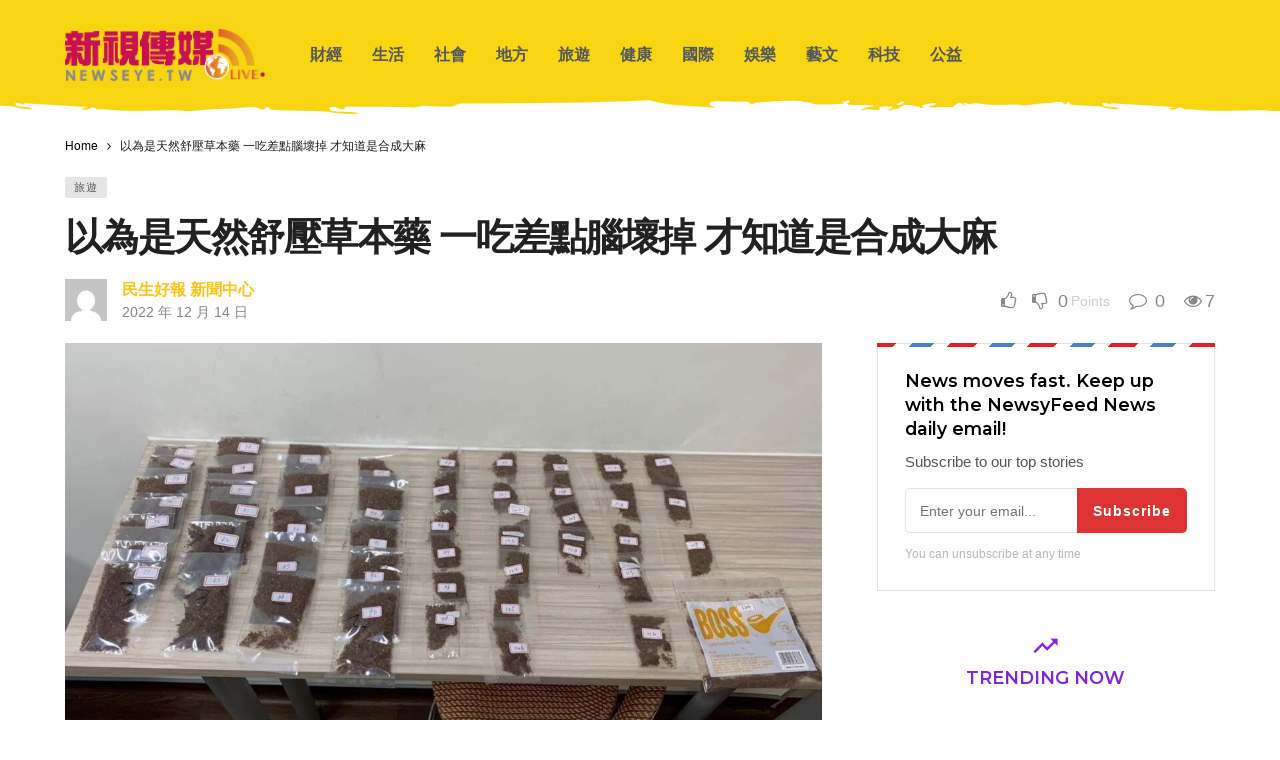

--- FILE ---
content_type: text/html; charset=UTF-8
request_url: https://newseye.tw/9228/
body_size: 31567
content:
<!DOCTYPE html>
<html lang="zh-TW" prefix="og: https://ogp.me/ns#">
<head><meta http-equiv="Content-Type" content="text/html; charset=UTF-8" /><script>if(navigator.userAgent.match(/MSIE|Internet Explorer/i)||navigator.userAgent.match(/Trident\/7\..*?rv:11/i)){var href=document.location.href;if(!href.match(/[?&]nowprocket/)){if(href.indexOf("?")==-1){if(href.indexOf("#")==-1){document.location.href=href+"?nowprocket=1"}else{document.location.href=href.replace("#","?nowprocket=1#")}}else{if(href.indexOf("#")==-1){document.location.href=href+"&nowprocket=1"}else{document.location.href=href.replace("#","&nowprocket=1#")}}}}</script><script>(()=>{class RocketLazyLoadScripts{constructor(){this.v="2.0.3",this.userEvents=["keydown","keyup","mousedown","mouseup","mousemove","mouseover","mouseenter","mouseout","mouseleave","touchmove","touchstart","touchend","touchcancel","wheel","click","dblclick","input","visibilitychange"],this.attributeEvents=["onblur","onclick","oncontextmenu","ondblclick","onfocus","onmousedown","onmouseenter","onmouseleave","onmousemove","onmouseout","onmouseover","onmouseup","onmousewheel","onscroll","onsubmit"]}async t(){this.i(),this.o(),/iP(ad|hone)/.test(navigator.userAgent)&&this.h(),this.u(),this.l(this),this.m(),this.k(this),this.p(this),this._(),await Promise.all([this.R(),this.L()]),this.lastBreath=Date.now(),this.S(this),this.P(),this.D(),this.O(),this.M(),await this.C(this.delayedScripts.normal),await this.C(this.delayedScripts.defer),await this.C(this.delayedScripts.async),this.F("domReady"),await this.T(),await this.j(),await this.I(),this.F("windowLoad"),await this.A(),window.dispatchEvent(new Event("rocket-allScriptsLoaded")),this.everythingLoaded=!0,this.lastTouchEnd&&await new Promise((t=>setTimeout(t,500-Date.now()+this.lastTouchEnd))),this.H(),this.F("all"),this.U(),this.W()}i(){this.CSPIssue=sessionStorage.getItem("rocketCSPIssue"),document.addEventListener("securitypolicyviolation",(t=>{this.CSPIssue||"script-src-elem"!==t.violatedDirective||"data"!==t.blockedURI||(this.CSPIssue=!0,sessionStorage.setItem("rocketCSPIssue",!0))}),{isRocket:!0})}o(){window.addEventListener("pageshow",(t=>{this.persisted=t.persisted,this.realWindowLoadedFired=!0}),{isRocket:!0}),window.addEventListener("pagehide",(()=>{this.onFirstUserAction=null}),{isRocket:!0})}h(){let t;function e(e){t=e}window.addEventListener("touchstart",e,{isRocket:!0}),window.addEventListener("touchend",(function i(o){Math.abs(o.changedTouches[0].pageX-t.changedTouches[0].pageX)<10&&Math.abs(o.changedTouches[0].pageY-t.changedTouches[0].pageY)<10&&o.timeStamp-t.timeStamp<200&&(o.target.dispatchEvent(new PointerEvent("click",{target:o.target,bubbles:!0,cancelable:!0,detail:1})),event.preventDefault(),window.removeEventListener("touchstart",e,{isRocket:!0}),window.removeEventListener("touchend",i,{isRocket:!0}))}),{isRocket:!0})}q(t){this.userActionTriggered||("mousemove"!==t.type||this.firstMousemoveIgnored?"keyup"===t.type||"mouseover"===t.type||"mouseout"===t.type||(this.userActionTriggered=!0,this.onFirstUserAction&&this.onFirstUserAction()):this.firstMousemoveIgnored=!0),"click"===t.type&&t.preventDefault(),this.savedUserEvents.length>0&&(t.stopPropagation(),t.stopImmediatePropagation()),"touchstart"===this.lastEvent&&"touchend"===t.type&&(this.lastTouchEnd=Date.now()),"click"===t.type&&(this.lastTouchEnd=0),this.lastEvent=t.type,this.savedUserEvents.push(t)}u(){this.savedUserEvents=[],this.userEventHandler=this.q.bind(this),this.userEvents.forEach((t=>window.addEventListener(t,this.userEventHandler,{passive:!1,isRocket:!0})))}U(){this.userEvents.forEach((t=>window.removeEventListener(t,this.userEventHandler,{passive:!1,isRocket:!0}))),this.savedUserEvents.forEach((t=>{t.target.dispatchEvent(new window[t.constructor.name](t.type,t))}))}m(){this.eventsMutationObserver=new MutationObserver((t=>{const e="return false";for(const i of t){if("attributes"===i.type){const t=i.target.getAttribute(i.attributeName);t&&t!==e&&(i.target.setAttribute("data-rocket-"+i.attributeName,t),i.target["rocket"+i.attributeName]=new Function("event",t),i.target.setAttribute(i.attributeName,e))}"childList"===i.type&&i.addedNodes.forEach((t=>{if(t.nodeType===Node.ELEMENT_NODE)for(const i of t.attributes)this.attributeEvents.includes(i.name)&&i.value&&""!==i.value&&(t.setAttribute("data-rocket-"+i.name,i.value),t["rocket"+i.name]=new Function("event",i.value),t.setAttribute(i.name,e))}))}})),this.eventsMutationObserver.observe(document,{subtree:!0,childList:!0,attributeFilter:this.attributeEvents})}H(){this.eventsMutationObserver.disconnect(),this.attributeEvents.forEach((t=>{document.querySelectorAll("[data-rocket-"+t+"]").forEach((e=>{e.setAttribute(t,e.getAttribute("data-rocket-"+t)),e.removeAttribute("data-rocket-"+t)}))}))}k(t){Object.defineProperty(HTMLElement.prototype,"onclick",{get(){return this.rocketonclick||null},set(e){this.rocketonclick=e,this.setAttribute(t.everythingLoaded?"onclick":"data-rocket-onclick","this.rocketonclick(event)")}})}S(t){function e(e,i){let o=e[i];e[i]=null,Object.defineProperty(e,i,{get:()=>o,set(s){t.everythingLoaded?o=s:e["rocket"+i]=o=s}})}e(document,"onreadystatechange"),e(window,"onload"),e(window,"onpageshow");try{Object.defineProperty(document,"readyState",{get:()=>t.rocketReadyState,set(e){t.rocketReadyState=e},configurable:!0}),document.readyState="loading"}catch(t){console.log("WPRocket DJE readyState conflict, bypassing")}}l(t){this.originalAddEventListener=EventTarget.prototype.addEventListener,this.originalRemoveEventListener=EventTarget.prototype.removeEventListener,this.savedEventListeners=[],EventTarget.prototype.addEventListener=function(e,i,o){o&&o.isRocket||!t.B(e,this)&&!t.userEvents.includes(e)||t.B(e,this)&&!t.userActionTriggered||e.startsWith("rocket-")||t.everythingLoaded?t.originalAddEventListener.call(this,e,i,o):t.savedEventListeners.push({target:this,remove:!1,type:e,func:i,options:o})},EventTarget.prototype.removeEventListener=function(e,i,o){o&&o.isRocket||!t.B(e,this)&&!t.userEvents.includes(e)||t.B(e,this)&&!t.userActionTriggered||e.startsWith("rocket-")||t.everythingLoaded?t.originalRemoveEventListener.call(this,e,i,o):t.savedEventListeners.push({target:this,remove:!0,type:e,func:i,options:o})}}F(t){"all"===t&&(EventTarget.prototype.addEventListener=this.originalAddEventListener,EventTarget.prototype.removeEventListener=this.originalRemoveEventListener),this.savedEventListeners=this.savedEventListeners.filter((e=>{let i=e.type,o=e.target||window;return"domReady"===t&&"DOMContentLoaded"!==i&&"readystatechange"!==i||("windowLoad"===t&&"load"!==i&&"readystatechange"!==i&&"pageshow"!==i||(this.B(i,o)&&(i="rocket-"+i),e.remove?o.removeEventListener(i,e.func,e.options):o.addEventListener(i,e.func,e.options),!1))}))}p(t){let e;function i(e){return t.everythingLoaded?e:e.split(" ").map((t=>"load"===t||t.startsWith("load.")?"rocket-jquery-load":t)).join(" ")}function o(o){function s(e){const s=o.fn[e];o.fn[e]=o.fn.init.prototype[e]=function(){return this[0]===window&&t.userActionTriggered&&("string"==typeof arguments[0]||arguments[0]instanceof String?arguments[0]=i(arguments[0]):"object"==typeof arguments[0]&&Object.keys(arguments[0]).forEach((t=>{const e=arguments[0][t];delete arguments[0][t],arguments[0][i(t)]=e}))),s.apply(this,arguments),this}}if(o&&o.fn&&!t.allJQueries.includes(o)){const e={DOMContentLoaded:[],"rocket-DOMContentLoaded":[]};for(const t in e)document.addEventListener(t,(()=>{e[t].forEach((t=>t()))}),{isRocket:!0});o.fn.ready=o.fn.init.prototype.ready=function(i){function s(){parseInt(o.fn.jquery)>2?setTimeout((()=>i.bind(document)(o))):i.bind(document)(o)}return t.realDomReadyFired?!t.userActionTriggered||t.fauxDomReadyFired?s():e["rocket-DOMContentLoaded"].push(s):e.DOMContentLoaded.push(s),o([])},s("on"),s("one"),s("off"),t.allJQueries.push(o)}e=o}t.allJQueries=[],o(window.jQuery),Object.defineProperty(window,"jQuery",{get:()=>e,set(t){o(t)}})}P(){const t=new Map;document.write=document.writeln=function(e){const i=document.currentScript,o=document.createRange(),s=i.parentElement;let n=t.get(i);void 0===n&&(n=i.nextSibling,t.set(i,n));const c=document.createDocumentFragment();o.setStart(c,0),c.appendChild(o.createContextualFragment(e)),s.insertBefore(c,n)}}async R(){return new Promise((t=>{this.userActionTriggered?t():this.onFirstUserAction=t}))}async L(){return new Promise((t=>{document.addEventListener("DOMContentLoaded",(()=>{this.realDomReadyFired=!0,t()}),{isRocket:!0})}))}async I(){return this.realWindowLoadedFired?Promise.resolve():new Promise((t=>{window.addEventListener("load",t,{isRocket:!0})}))}M(){this.pendingScripts=[];this.scriptsMutationObserver=new MutationObserver((t=>{for(const e of t)e.addedNodes.forEach((t=>{"SCRIPT"!==t.tagName||t.noModule||t.isWPRocket||this.pendingScripts.push({script:t,promise:new Promise((e=>{const i=()=>{const i=this.pendingScripts.findIndex((e=>e.script===t));i>=0&&this.pendingScripts.splice(i,1),e()};t.addEventListener("load",i,{isRocket:!0}),t.addEventListener("error",i,{isRocket:!0}),setTimeout(i,1e3)}))})}))})),this.scriptsMutationObserver.observe(document,{childList:!0,subtree:!0})}async j(){await this.J(),this.pendingScripts.length?(await this.pendingScripts[0].promise,await this.j()):this.scriptsMutationObserver.disconnect()}D(){this.delayedScripts={normal:[],async:[],defer:[]},document.querySelectorAll("script[type$=rocketlazyloadscript]").forEach((t=>{t.hasAttribute("data-rocket-src")?t.hasAttribute("async")&&!1!==t.async?this.delayedScripts.async.push(t):t.hasAttribute("defer")&&!1!==t.defer||"module"===t.getAttribute("data-rocket-type")?this.delayedScripts.defer.push(t):this.delayedScripts.normal.push(t):this.delayedScripts.normal.push(t)}))}async _(){await this.L();let t=[];document.querySelectorAll("script[type$=rocketlazyloadscript][data-rocket-src]").forEach((e=>{let i=e.getAttribute("data-rocket-src");if(i&&!i.startsWith("data:")){i.startsWith("//")&&(i=location.protocol+i);try{const o=new URL(i).origin;o!==location.origin&&t.push({src:o,crossOrigin:e.crossOrigin||"module"===e.getAttribute("data-rocket-type")})}catch(t){}}})),t=[...new Map(t.map((t=>[JSON.stringify(t),t]))).values()],this.N(t,"preconnect")}async $(t){if(await this.G(),!0!==t.noModule||!("noModule"in HTMLScriptElement.prototype))return new Promise((e=>{let i;function o(){(i||t).setAttribute("data-rocket-status","executed"),e()}try{if(navigator.userAgent.includes("Firefox/")||""===navigator.vendor||this.CSPIssue)i=document.createElement("script"),[...t.attributes].forEach((t=>{let e=t.nodeName;"type"!==e&&("data-rocket-type"===e&&(e="type"),"data-rocket-src"===e&&(e="src"),i.setAttribute(e,t.nodeValue))})),t.text&&(i.text=t.text),t.nonce&&(i.nonce=t.nonce),i.hasAttribute("src")?(i.addEventListener("load",o,{isRocket:!0}),i.addEventListener("error",(()=>{i.setAttribute("data-rocket-status","failed-network"),e()}),{isRocket:!0}),setTimeout((()=>{i.isConnected||e()}),1)):(i.text=t.text,o()),i.isWPRocket=!0,t.parentNode.replaceChild(i,t);else{const i=t.getAttribute("data-rocket-type"),s=t.getAttribute("data-rocket-src");i?(t.type=i,t.removeAttribute("data-rocket-type")):t.removeAttribute("type"),t.addEventListener("load",o,{isRocket:!0}),t.addEventListener("error",(i=>{this.CSPIssue&&i.target.src.startsWith("data:")?(console.log("WPRocket: CSP fallback activated"),t.removeAttribute("src"),this.$(t).then(e)):(t.setAttribute("data-rocket-status","failed-network"),e())}),{isRocket:!0}),s?(t.fetchPriority="high",t.removeAttribute("data-rocket-src"),t.src=s):t.src="data:text/javascript;base64,"+window.btoa(unescape(encodeURIComponent(t.text)))}}catch(i){t.setAttribute("data-rocket-status","failed-transform"),e()}}));t.setAttribute("data-rocket-status","skipped")}async C(t){const e=t.shift();return e?(e.isConnected&&await this.$(e),this.C(t)):Promise.resolve()}O(){this.N([...this.delayedScripts.normal,...this.delayedScripts.defer,...this.delayedScripts.async],"preload")}N(t,e){this.trash=this.trash||[];let i=!0;var o=document.createDocumentFragment();t.forEach((t=>{const s=t.getAttribute&&t.getAttribute("data-rocket-src")||t.src;if(s&&!s.startsWith("data:")){const n=document.createElement("link");n.href=s,n.rel=e,"preconnect"!==e&&(n.as="script",n.fetchPriority=i?"high":"low"),t.getAttribute&&"module"===t.getAttribute("data-rocket-type")&&(n.crossOrigin=!0),t.crossOrigin&&(n.crossOrigin=t.crossOrigin),t.integrity&&(n.integrity=t.integrity),t.nonce&&(n.nonce=t.nonce),o.appendChild(n),this.trash.push(n),i=!1}})),document.head.appendChild(o)}W(){this.trash.forEach((t=>t.remove()))}async T(){try{document.readyState="interactive"}catch(t){}this.fauxDomReadyFired=!0;try{await this.G(),document.dispatchEvent(new Event("rocket-readystatechange")),await this.G(),document.rocketonreadystatechange&&document.rocketonreadystatechange(),await this.G(),document.dispatchEvent(new Event("rocket-DOMContentLoaded")),await this.G(),window.dispatchEvent(new Event("rocket-DOMContentLoaded"))}catch(t){console.error(t)}}async A(){try{document.readyState="complete"}catch(t){}try{await this.G(),document.dispatchEvent(new Event("rocket-readystatechange")),await this.G(),document.rocketonreadystatechange&&document.rocketonreadystatechange(),await this.G(),window.dispatchEvent(new Event("rocket-load")),await this.G(),window.rocketonload&&window.rocketonload(),await this.G(),this.allJQueries.forEach((t=>t(window).trigger("rocket-jquery-load"))),await this.G();const t=new Event("rocket-pageshow");t.persisted=this.persisted,window.dispatchEvent(t),await this.G(),window.rocketonpageshow&&window.rocketonpageshow({persisted:this.persisted})}catch(t){console.error(t)}}async G(){Date.now()-this.lastBreath>45&&(await this.J(),this.lastBreath=Date.now())}async J(){return document.hidden?new Promise((t=>setTimeout(t))):new Promise((t=>requestAnimationFrame(t)))}B(t,e){return e===document&&"readystatechange"===t||(e===document&&"DOMContentLoaded"===t||(e===window&&"DOMContentLoaded"===t||(e===window&&"load"===t||e===window&&"pageshow"===t)))}static run(){(new RocketLazyLoadScripts).t()}}RocketLazyLoadScripts.run()})();</script>
	
	<meta name='viewport' content='width=device-width, initial-scale=1, user-scalable=yes' />
	<link rel="profile" href="https://gmpg.org/xfn/11" />
	<link rel="pingback" href="https://newseye.tw/xmlrpc.php" />
		<style>img:is([sizes="auto" i], [sizes^="auto," i]) { contain-intrinsic-size: 3000px 1500px }</style>
	
<!-- Search Engine Optimization by Rank Math PRO - https://rankmath.com/ -->
<title>以為是天然舒壓草本藥 一吃差點腦壞掉 才知道是合成大麻 - 新視傳媒</title>
<meta name="description" content="【記者廖宥婷/新竹報導】"/>
<meta name="robots" content="index, follow, max-snippet:-1, max-video-preview:-1, max-image-preview:large"/>
<link rel="canonical" href="https://newseye.tw/9228/" />
<meta property="og:locale" content="zh_TW" />
<meta property="og:type" content="article" />
<meta property="og:title" content="以為是天然舒壓草本藥 一吃差點腦壞掉 才知道是合成大麻 - 新視傳媒" />
<meta property="og:description" content="【記者廖宥婷/新竹報導】" />
<meta property="og:url" content="https://newseye.tw/9228/" />
<meta property="og:site_name" content="新視傳媒" />
<meta property="article:section" content="旅遊" />
<meta property="og:image" content="https://newseye.tw/wp-content/uploads/2022/12/e4bba5e782bae698afe5a4a9e784b6e88892e5a393e88d89e69cace897a5-e4b880e59083e5b7aee9bb9ee885a6e5a39ee68e89-e6898de79fa5e98193e698afe59088.jpg" />
<meta property="og:image:secure_url" content="https://newseye.tw/wp-content/uploads/2022/12/e4bba5e782bae698afe5a4a9e784b6e88892e5a393e88d89e69cace897a5-e4b880e59083e5b7aee9bb9ee885a6e5a39ee68e89-e6898de79fa5e98193e698afe59088.jpg" />
<meta property="og:image:width" content="1479" />
<meta property="og:image:height" content="1109" />
<meta property="og:image:alt" content="以為是天然舒壓草本藥 一吃差點腦壞掉 才知道是合成大麻" />
<meta property="og:image:type" content="image/jpeg" />
<meta property="article:published_time" content="2022-12-14T22:03:18+08:00" />
<meta name="twitter:card" content="summary_large_image" />
<meta name="twitter:title" content="以為是天然舒壓草本藥 一吃差點腦壞掉 才知道是合成大麻 - 新視傳媒" />
<meta name="twitter:description" content="【記者廖宥婷/新竹報導】" />
<meta name="twitter:image" content="https://newseye.tw/wp-content/uploads/2022/12/e4bba5e782bae698afe5a4a9e784b6e88892e5a393e88d89e69cace897a5-e4b880e59083e5b7aee9bb9ee885a6e5a39ee68e89-e6898de79fa5e98193e698afe59088.jpg" />
<meta name="twitter:label1" content="Written by" />
<meta name="twitter:data1" content="民生好報 新聞中心" />
<meta name="twitter:label2" content="Time to read" />
<meta name="twitter:data2" content="Less than a minute" />
<script type="application/ld+json" class="rank-math-schema-pro">{"@context":"https://schema.org","@graph":[{"@type":["Person","Organization"],"@id":"https://newseye.tw/#person","name":"\u65b0\u8996\u50b3\u5a92"},{"@type":"WebSite","@id":"https://newseye.tw/#website","url":"https://newseye.tw","name":"\u65b0\u8996\u50b3\u5a92","publisher":{"@id":"https://newseye.tw/#person"},"inLanguage":"zh-TW"},{"@type":"ImageObject","@id":"https://newseye.tw/wp-content/uploads/2022/12/e4bba5e782bae698afe5a4a9e784b6e88892e5a393e88d89e69cace897a5-e4b880e59083e5b7aee9bb9ee885a6e5a39ee68e89-e6898de79fa5e98193e698afe59088.jpg","url":"https://newseye.tw/wp-content/uploads/2022/12/e4bba5e782bae698afe5a4a9e784b6e88892e5a393e88d89e69cace897a5-e4b880e59083e5b7aee9bb9ee885a6e5a39ee68e89-e6898de79fa5e98193e698afe59088.jpg","width":"1479","height":"1109","inLanguage":"zh-TW"},{"@type":"WebPage","@id":"https://newseye.tw/9228/#webpage","url":"https://newseye.tw/9228/","name":"\u4ee5\u70ba\u662f\u5929\u7136\u8212\u58d3\u8349\u672c\u85e5 \u4e00\u5403\u5dee\u9ede\u8166\u58de\u6389 \u624d\u77e5\u9053\u662f\u5408\u6210\u5927\u9ebb - \u65b0\u8996\u50b3\u5a92","datePublished":"2022-12-14T22:03:18+08:00","dateModified":"2022-12-14T22:03:18+08:00","isPartOf":{"@id":"https://newseye.tw/#website"},"primaryImageOfPage":{"@id":"https://newseye.tw/wp-content/uploads/2022/12/e4bba5e782bae698afe5a4a9e784b6e88892e5a393e88d89e69cace897a5-e4b880e59083e5b7aee9bb9ee885a6e5a39ee68e89-e6898de79fa5e98193e698afe59088.jpg"},"inLanguage":"zh-TW"},{"@type":"Person","@id":"https://newseye.tw/author/48a6793fe416f129/","name":"\u6c11\u751f\u597d\u5831 \u65b0\u805e\u4e2d\u5fc3","url":"https://newseye.tw/author/48a6793fe416f129/","image":{"@type":"ImageObject","@id":"https://secure.gravatar.com/avatar/a417cd7b8fc65b3c5233fdd1bca6b44e8b89ac0f4e340a085d077fd0646f939e?s=96&amp;d=mm&amp;r=g","url":"https://secure.gravatar.com/avatar/a417cd7b8fc65b3c5233fdd1bca6b44e8b89ac0f4e340a085d077fd0646f939e?s=96&amp;d=mm&amp;r=g","caption":"\u6c11\u751f\u597d\u5831 \u65b0\u805e\u4e2d\u5fc3","inLanguage":"zh-TW"}},{"@type":"BlogPosting","headline":"\u4ee5\u70ba\u662f\u5929\u7136\u8212\u58d3\u8349\u672c\u85e5 \u4e00\u5403\u5dee\u9ede\u8166\u58de\u6389 \u624d\u77e5\u9053\u662f\u5408\u6210\u5927\u9ebb - \u65b0\u8996\u50b3\u5a92","datePublished":"2022-12-14T22:03:18+08:00","dateModified":"2022-12-14T22:03:18+08:00","articleSection":"\u65c5\u904a","author":{"@id":"https://newseye.tw/author/48a6793fe416f129/","name":"\u6c11\u751f\u597d\u5831 \u65b0\u805e\u4e2d\u5fc3"},"publisher":{"@id":"https://newseye.tw/#person"},"description":"\u3010\u8a18\u8005\u5ed6\u5ba5\u5a77/\u65b0\u7af9\u5831\u5c0e\u3011","name":"\u4ee5\u70ba\u662f\u5929\u7136\u8212\u58d3\u8349\u672c\u85e5 \u4e00\u5403\u5dee\u9ede\u8166\u58de\u6389 \u624d\u77e5\u9053\u662f\u5408\u6210\u5927\u9ebb - \u65b0\u8996\u50b3\u5a92","@id":"https://newseye.tw/9228/#richSnippet","isPartOf":{"@id":"https://newseye.tw/9228/#webpage"},"image":{"@id":"https://newseye.tw/wp-content/uploads/2022/12/e4bba5e782bae698afe5a4a9e784b6e88892e5a393e88d89e69cace897a5-e4b880e59083e5b7aee9bb9ee885a6e5a39ee68e89-e6898de79fa5e98193e698afe59088.jpg"},"inLanguage":"zh-TW","mainEntityOfPage":{"@id":"https://newseye.tw/9228/#webpage"}}]}</script>
<!-- /Rank Math WordPress SEO plugin -->

<link rel='dns-prefetch' href='//www.googletagmanager.com' />
<link rel='dns-prefetch' href='//fonts.googleapis.com' />
<link rel='dns-prefetch' href='//fonts.gstatic.com' />
<link rel='dns-prefetch' href='//ajax.googleapis.com' />
<link rel='dns-prefetch' href='//www.youtube.com' />
<link rel='dns-prefetch' href='//connect.facebook.net' />
<link rel='dns-prefetch' href='//platform.twitter.com' />
<link rel='dns-prefetch' href='//cdn.jsdelivr.net' />
<link rel='dns-prefetch' href='//cdnjs.cloudflare.com' />
<link rel='dns-prefetch' href='//static.hotjar.com' />
<link rel='dns-prefetch' href='//static.zdassets.com' />
<link rel='dns-prefetch' href='//unpkg.com' />
<link rel='dns-prefetch' href='//pagead2.googlesyndication.com' />
<link rel="alternate" type="application/rss+xml" title="訂閱《新視傳媒》&raquo; 資訊提供" href="https://newseye.tw/feed/" />
<link rel="alternate" type="application/rss+xml" title="訂閱《新視傳媒》&raquo; 留言的資訊提供" href="https://newseye.tw/comments/feed/" />
<script type="rocketlazyloadscript" data-rocket-type="text/javascript">
/* <![CDATA[ */
window._wpemojiSettings = {"baseUrl":"https:\/\/s.w.org\/images\/core\/emoji\/16.0.1\/72x72\/","ext":".png","svgUrl":"https:\/\/s.w.org\/images\/core\/emoji\/16.0.1\/svg\/","svgExt":".svg","source":{"concatemoji":"https:\/\/newseye.tw\/wp-includes\/js\/wp-emoji-release.min.js?ver=c89ae1ae631c3072910674018149bffc"}};
/*! This file is auto-generated */
!function(s,n){var o,i,e;function c(e){try{var t={supportTests:e,timestamp:(new Date).valueOf()};sessionStorage.setItem(o,JSON.stringify(t))}catch(e){}}function p(e,t,n){e.clearRect(0,0,e.canvas.width,e.canvas.height),e.fillText(t,0,0);var t=new Uint32Array(e.getImageData(0,0,e.canvas.width,e.canvas.height).data),a=(e.clearRect(0,0,e.canvas.width,e.canvas.height),e.fillText(n,0,0),new Uint32Array(e.getImageData(0,0,e.canvas.width,e.canvas.height).data));return t.every(function(e,t){return e===a[t]})}function u(e,t){e.clearRect(0,0,e.canvas.width,e.canvas.height),e.fillText(t,0,0);for(var n=e.getImageData(16,16,1,1),a=0;a<n.data.length;a++)if(0!==n.data[a])return!1;return!0}function f(e,t,n,a){switch(t){case"flag":return n(e,"\ud83c\udff3\ufe0f\u200d\u26a7\ufe0f","\ud83c\udff3\ufe0f\u200b\u26a7\ufe0f")?!1:!n(e,"\ud83c\udde8\ud83c\uddf6","\ud83c\udde8\u200b\ud83c\uddf6")&&!n(e,"\ud83c\udff4\udb40\udc67\udb40\udc62\udb40\udc65\udb40\udc6e\udb40\udc67\udb40\udc7f","\ud83c\udff4\u200b\udb40\udc67\u200b\udb40\udc62\u200b\udb40\udc65\u200b\udb40\udc6e\u200b\udb40\udc67\u200b\udb40\udc7f");case"emoji":return!a(e,"\ud83e\udedf")}return!1}function g(e,t,n,a){var r="undefined"!=typeof WorkerGlobalScope&&self instanceof WorkerGlobalScope?new OffscreenCanvas(300,150):s.createElement("canvas"),o=r.getContext("2d",{willReadFrequently:!0}),i=(o.textBaseline="top",o.font="600 32px Arial",{});return e.forEach(function(e){i[e]=t(o,e,n,a)}),i}function t(e){var t=s.createElement("script");t.src=e,t.defer=!0,s.head.appendChild(t)}"undefined"!=typeof Promise&&(o="wpEmojiSettingsSupports",i=["flag","emoji"],n.supports={everything:!0,everythingExceptFlag:!0},e=new Promise(function(e){s.addEventListener("DOMContentLoaded",e,{once:!0})}),new Promise(function(t){var n=function(){try{var e=JSON.parse(sessionStorage.getItem(o));if("object"==typeof e&&"number"==typeof e.timestamp&&(new Date).valueOf()<e.timestamp+604800&&"object"==typeof e.supportTests)return e.supportTests}catch(e){}return null}();if(!n){if("undefined"!=typeof Worker&&"undefined"!=typeof OffscreenCanvas&&"undefined"!=typeof URL&&URL.createObjectURL&&"undefined"!=typeof Blob)try{var e="postMessage("+g.toString()+"("+[JSON.stringify(i),f.toString(),p.toString(),u.toString()].join(",")+"));",a=new Blob([e],{type:"text/javascript"}),r=new Worker(URL.createObjectURL(a),{name:"wpTestEmojiSupports"});return void(r.onmessage=function(e){c(n=e.data),r.terminate(),t(n)})}catch(e){}c(n=g(i,f,p,u))}t(n)}).then(function(e){for(var t in e)n.supports[t]=e[t],n.supports.everything=n.supports.everything&&n.supports[t],"flag"!==t&&(n.supports.everythingExceptFlag=n.supports.everythingExceptFlag&&n.supports[t]);n.supports.everythingExceptFlag=n.supports.everythingExceptFlag&&!n.supports.flag,n.DOMReady=!1,n.readyCallback=function(){n.DOMReady=!0}}).then(function(){return e}).then(function(){var e;n.supports.everything||(n.readyCallback(),(e=n.source||{}).concatemoji?t(e.concatemoji):e.wpemoji&&e.twemoji&&(t(e.twemoji),t(e.wpemoji)))}))}((window,document),window._wpemojiSettings);
/* ]]> */
</script>
<script type="rocketlazyloadscript">
			var ak_ajax_url = "https://newseye.tw/?ajax-request=ak";
		</script><style id='wp-emoji-styles-inline-css' type='text/css'>

	img.wp-smiley, img.emoji {
		display: inline !important;
		border: none !important;
		box-shadow: none !important;
		height: 1em !important;
		width: 1em !important;
		margin: 0 0.07em !important;
		vertical-align: -0.1em !important;
		background: none !important;
		padding: 0 !important;
	}
</style>
<link rel='stylesheet' id='wp-block-library-css' href='https://newseye.tw/wp-includes/css/dist/block-library/style.min.css?ver=c89ae1ae631c3072910674018149bffc' type='text/css' media='all' />
<style id='wp-block-library-theme-inline-css' type='text/css'>
.wp-block-audio :where(figcaption){color:#555;font-size:13px;text-align:center}.is-dark-theme .wp-block-audio :where(figcaption){color:#ffffffa6}.wp-block-audio{margin:0 0 1em}.wp-block-code{border:1px solid #ccc;border-radius:4px;font-family:Menlo,Consolas,monaco,monospace;padding:.8em 1em}.wp-block-embed :where(figcaption){color:#555;font-size:13px;text-align:center}.is-dark-theme .wp-block-embed :where(figcaption){color:#ffffffa6}.wp-block-embed{margin:0 0 1em}.blocks-gallery-caption{color:#555;font-size:13px;text-align:center}.is-dark-theme .blocks-gallery-caption{color:#ffffffa6}:root :where(.wp-block-image figcaption){color:#555;font-size:13px;text-align:center}.is-dark-theme :root :where(.wp-block-image figcaption){color:#ffffffa6}.wp-block-image{margin:0 0 1em}.wp-block-pullquote{border-bottom:4px solid;border-top:4px solid;color:currentColor;margin-bottom:1.75em}.wp-block-pullquote cite,.wp-block-pullquote footer,.wp-block-pullquote__citation{color:currentColor;font-size:.8125em;font-style:normal;text-transform:uppercase}.wp-block-quote{border-left:.25em solid;margin:0 0 1.75em;padding-left:1em}.wp-block-quote cite,.wp-block-quote footer{color:currentColor;font-size:.8125em;font-style:normal;position:relative}.wp-block-quote:where(.has-text-align-right){border-left:none;border-right:.25em solid;padding-left:0;padding-right:1em}.wp-block-quote:where(.has-text-align-center){border:none;padding-left:0}.wp-block-quote.is-large,.wp-block-quote.is-style-large,.wp-block-quote:where(.is-style-plain){border:none}.wp-block-search .wp-block-search__label{font-weight:700}.wp-block-search__button{border:1px solid #ccc;padding:.375em .625em}:where(.wp-block-group.has-background){padding:1.25em 2.375em}.wp-block-separator.has-css-opacity{opacity:.4}.wp-block-separator{border:none;border-bottom:2px solid;margin-left:auto;margin-right:auto}.wp-block-separator.has-alpha-channel-opacity{opacity:1}.wp-block-separator:not(.is-style-wide):not(.is-style-dots){width:100px}.wp-block-separator.has-background:not(.is-style-dots){border-bottom:none;height:1px}.wp-block-separator.has-background:not(.is-style-wide):not(.is-style-dots){height:2px}.wp-block-table{margin:0 0 1em}.wp-block-table td,.wp-block-table th{word-break:normal}.wp-block-table :where(figcaption){color:#555;font-size:13px;text-align:center}.is-dark-theme .wp-block-table :where(figcaption){color:#ffffffa6}.wp-block-video :where(figcaption){color:#555;font-size:13px;text-align:center}.is-dark-theme .wp-block-video :where(figcaption){color:#ffffffa6}.wp-block-video{margin:0 0 1em}:root :where(.wp-block-template-part.has-background){margin-bottom:0;margin-top:0;padding:1.25em 2.375em}
</style>
<style id='classic-theme-styles-inline-css' type='text/css'>
/*! This file is auto-generated */
.wp-block-button__link{color:#fff;background-color:#32373c;border-radius:9999px;box-shadow:none;text-decoration:none;padding:calc(.667em + 2px) calc(1.333em + 2px);font-size:1.125em}.wp-block-file__button{background:#32373c;color:#fff;text-decoration:none}
</style>
<style id='global-styles-inline-css' type='text/css'>
:root{--wp--preset--aspect-ratio--square: 1;--wp--preset--aspect-ratio--4-3: 4/3;--wp--preset--aspect-ratio--3-4: 3/4;--wp--preset--aspect-ratio--3-2: 3/2;--wp--preset--aspect-ratio--2-3: 2/3;--wp--preset--aspect-ratio--16-9: 16/9;--wp--preset--aspect-ratio--9-16: 9/16;--wp--preset--color--black: #000000;--wp--preset--color--cyan-bluish-gray: #abb8c3;--wp--preset--color--white: #ffffff;--wp--preset--color--pale-pink: #f78da7;--wp--preset--color--vivid-red: #cf2e2e;--wp--preset--color--luminous-vivid-orange: #ff6900;--wp--preset--color--luminous-vivid-amber: #fcb900;--wp--preset--color--light-green-cyan: #7bdcb5;--wp--preset--color--vivid-green-cyan: #00d084;--wp--preset--color--pale-cyan-blue: #8ed1fc;--wp--preset--color--vivid-cyan-blue: #0693e3;--wp--preset--color--vivid-purple: #9b51e0;--wp--preset--gradient--vivid-cyan-blue-to-vivid-purple: linear-gradient(135deg,rgba(6,147,227,1) 0%,rgb(155,81,224) 100%);--wp--preset--gradient--light-green-cyan-to-vivid-green-cyan: linear-gradient(135deg,rgb(122,220,180) 0%,rgb(0,208,130) 100%);--wp--preset--gradient--luminous-vivid-amber-to-luminous-vivid-orange: linear-gradient(135deg,rgba(252,185,0,1) 0%,rgba(255,105,0,1) 100%);--wp--preset--gradient--luminous-vivid-orange-to-vivid-red: linear-gradient(135deg,rgba(255,105,0,1) 0%,rgb(207,46,46) 100%);--wp--preset--gradient--very-light-gray-to-cyan-bluish-gray: linear-gradient(135deg,rgb(238,238,238) 0%,rgb(169,184,195) 100%);--wp--preset--gradient--cool-to-warm-spectrum: linear-gradient(135deg,rgb(74,234,220) 0%,rgb(151,120,209) 20%,rgb(207,42,186) 40%,rgb(238,44,130) 60%,rgb(251,105,98) 80%,rgb(254,248,76) 100%);--wp--preset--gradient--blush-light-purple: linear-gradient(135deg,rgb(255,206,236) 0%,rgb(152,150,240) 100%);--wp--preset--gradient--blush-bordeaux: linear-gradient(135deg,rgb(254,205,165) 0%,rgb(254,45,45) 50%,rgb(107,0,62) 100%);--wp--preset--gradient--luminous-dusk: linear-gradient(135deg,rgb(255,203,112) 0%,rgb(199,81,192) 50%,rgb(65,88,208) 100%);--wp--preset--gradient--pale-ocean: linear-gradient(135deg,rgb(255,245,203) 0%,rgb(182,227,212) 50%,rgb(51,167,181) 100%);--wp--preset--gradient--electric-grass: linear-gradient(135deg,rgb(202,248,128) 0%,rgb(113,206,126) 100%);--wp--preset--gradient--midnight: linear-gradient(135deg,rgb(2,3,129) 0%,rgb(40,116,252) 100%);--wp--preset--font-size--small: 13px;--wp--preset--font-size--medium: 20px;--wp--preset--font-size--large: 36px;--wp--preset--font-size--x-large: 42px;--wp--preset--spacing--20: 0.44rem;--wp--preset--spacing--30: 0.67rem;--wp--preset--spacing--40: 1rem;--wp--preset--spacing--50: 1.5rem;--wp--preset--spacing--60: 2.25rem;--wp--preset--spacing--70: 3.38rem;--wp--preset--spacing--80: 5.06rem;--wp--preset--shadow--natural: 6px 6px 9px rgba(0, 0, 0, 0.2);--wp--preset--shadow--deep: 12px 12px 50px rgba(0, 0, 0, 0.4);--wp--preset--shadow--sharp: 6px 6px 0px rgba(0, 0, 0, 0.2);--wp--preset--shadow--outlined: 6px 6px 0px -3px rgba(255, 255, 255, 1), 6px 6px rgba(0, 0, 0, 1);--wp--preset--shadow--crisp: 6px 6px 0px rgba(0, 0, 0, 1);}:where(.is-layout-flex){gap: 0.5em;}:where(.is-layout-grid){gap: 0.5em;}body .is-layout-flex{display: flex;}.is-layout-flex{flex-wrap: wrap;align-items: center;}.is-layout-flex > :is(*, div){margin: 0;}body .is-layout-grid{display: grid;}.is-layout-grid > :is(*, div){margin: 0;}:where(.wp-block-columns.is-layout-flex){gap: 2em;}:where(.wp-block-columns.is-layout-grid){gap: 2em;}:where(.wp-block-post-template.is-layout-flex){gap: 1.25em;}:where(.wp-block-post-template.is-layout-grid){gap: 1.25em;}.has-black-color{color: var(--wp--preset--color--black) !important;}.has-cyan-bluish-gray-color{color: var(--wp--preset--color--cyan-bluish-gray) !important;}.has-white-color{color: var(--wp--preset--color--white) !important;}.has-pale-pink-color{color: var(--wp--preset--color--pale-pink) !important;}.has-vivid-red-color{color: var(--wp--preset--color--vivid-red) !important;}.has-luminous-vivid-orange-color{color: var(--wp--preset--color--luminous-vivid-orange) !important;}.has-luminous-vivid-amber-color{color: var(--wp--preset--color--luminous-vivid-amber) !important;}.has-light-green-cyan-color{color: var(--wp--preset--color--light-green-cyan) !important;}.has-vivid-green-cyan-color{color: var(--wp--preset--color--vivid-green-cyan) !important;}.has-pale-cyan-blue-color{color: var(--wp--preset--color--pale-cyan-blue) !important;}.has-vivid-cyan-blue-color{color: var(--wp--preset--color--vivid-cyan-blue) !important;}.has-vivid-purple-color{color: var(--wp--preset--color--vivid-purple) !important;}.has-black-background-color{background-color: var(--wp--preset--color--black) !important;}.has-cyan-bluish-gray-background-color{background-color: var(--wp--preset--color--cyan-bluish-gray) !important;}.has-white-background-color{background-color: var(--wp--preset--color--white) !important;}.has-pale-pink-background-color{background-color: var(--wp--preset--color--pale-pink) !important;}.has-vivid-red-background-color{background-color: var(--wp--preset--color--vivid-red) !important;}.has-luminous-vivid-orange-background-color{background-color: var(--wp--preset--color--luminous-vivid-orange) !important;}.has-luminous-vivid-amber-background-color{background-color: var(--wp--preset--color--luminous-vivid-amber) !important;}.has-light-green-cyan-background-color{background-color: var(--wp--preset--color--light-green-cyan) !important;}.has-vivid-green-cyan-background-color{background-color: var(--wp--preset--color--vivid-green-cyan) !important;}.has-pale-cyan-blue-background-color{background-color: var(--wp--preset--color--pale-cyan-blue) !important;}.has-vivid-cyan-blue-background-color{background-color: var(--wp--preset--color--vivid-cyan-blue) !important;}.has-vivid-purple-background-color{background-color: var(--wp--preset--color--vivid-purple) !important;}.has-black-border-color{border-color: var(--wp--preset--color--black) !important;}.has-cyan-bluish-gray-border-color{border-color: var(--wp--preset--color--cyan-bluish-gray) !important;}.has-white-border-color{border-color: var(--wp--preset--color--white) !important;}.has-pale-pink-border-color{border-color: var(--wp--preset--color--pale-pink) !important;}.has-vivid-red-border-color{border-color: var(--wp--preset--color--vivid-red) !important;}.has-luminous-vivid-orange-border-color{border-color: var(--wp--preset--color--luminous-vivid-orange) !important;}.has-luminous-vivid-amber-border-color{border-color: var(--wp--preset--color--luminous-vivid-amber) !important;}.has-light-green-cyan-border-color{border-color: var(--wp--preset--color--light-green-cyan) !important;}.has-vivid-green-cyan-border-color{border-color: var(--wp--preset--color--vivid-green-cyan) !important;}.has-pale-cyan-blue-border-color{border-color: var(--wp--preset--color--pale-cyan-blue) !important;}.has-vivid-cyan-blue-border-color{border-color: var(--wp--preset--color--vivid-cyan-blue) !important;}.has-vivid-purple-border-color{border-color: var(--wp--preset--color--vivid-purple) !important;}.has-vivid-cyan-blue-to-vivid-purple-gradient-background{background: var(--wp--preset--gradient--vivid-cyan-blue-to-vivid-purple) !important;}.has-light-green-cyan-to-vivid-green-cyan-gradient-background{background: var(--wp--preset--gradient--light-green-cyan-to-vivid-green-cyan) !important;}.has-luminous-vivid-amber-to-luminous-vivid-orange-gradient-background{background: var(--wp--preset--gradient--luminous-vivid-amber-to-luminous-vivid-orange) !important;}.has-luminous-vivid-orange-to-vivid-red-gradient-background{background: var(--wp--preset--gradient--luminous-vivid-orange-to-vivid-red) !important;}.has-very-light-gray-to-cyan-bluish-gray-gradient-background{background: var(--wp--preset--gradient--very-light-gray-to-cyan-bluish-gray) !important;}.has-cool-to-warm-spectrum-gradient-background{background: var(--wp--preset--gradient--cool-to-warm-spectrum) !important;}.has-blush-light-purple-gradient-background{background: var(--wp--preset--gradient--blush-light-purple) !important;}.has-blush-bordeaux-gradient-background{background: var(--wp--preset--gradient--blush-bordeaux) !important;}.has-luminous-dusk-gradient-background{background: var(--wp--preset--gradient--luminous-dusk) !important;}.has-pale-ocean-gradient-background{background: var(--wp--preset--gradient--pale-ocean) !important;}.has-electric-grass-gradient-background{background: var(--wp--preset--gradient--electric-grass) !important;}.has-midnight-gradient-background{background: var(--wp--preset--gradient--midnight) !important;}.has-small-font-size{font-size: var(--wp--preset--font-size--small) !important;}.has-medium-font-size{font-size: var(--wp--preset--font-size--medium) !important;}.has-large-font-size{font-size: var(--wp--preset--font-size--large) !important;}.has-x-large-font-size{font-size: var(--wp--preset--font-size--x-large) !important;}
:where(.wp-block-post-template.is-layout-flex){gap: 1.25em;}:where(.wp-block-post-template.is-layout-grid){gap: 1.25em;}
:where(.wp-block-columns.is-layout-flex){gap: 2em;}:where(.wp-block-columns.is-layout-grid){gap: 2em;}
:root :where(.wp-block-pullquote){font-size: 1.5em;line-height: 1.6;}
</style>
<link data-minify="1" rel='stylesheet' id='coderevolution-front-css-css' href='https://newseye.tw/wp-content/cache/min/1/wp-content/plugins/rss-feed-post-generator-echo/styles/coderevolution-front.css?ver=1759645452' type='text/css' media='all' />
<link data-minify="1" rel='stylesheet' id='echo-thumbnail-css-css' href='https://newseye.tw/wp-content/cache/min/1/wp-content/plugins/rss-feed-post-generator-echo/styles/echo-thumbnail.css?ver=1759645452' type='text/css' media='all' />
<link crossorigin="anonymous" rel='stylesheet' id='ak-generated-fonts-css' href='https://fonts.googleapis.com/css2?family=Montserrat:wght@400;600;700&#038;family=Roboto&#038;display=swap' type='text/css' media='all' />
<link data-minify="1" rel='stylesheet' id='ak-anim-css' href='https://newseye.tw/wp-content/cache/min/1/wp-content/plugins/ak-framework/assets/css/ak-anim.css?ver=1759645452' type='text/css' media='all' />
<link data-minify="1" rel='stylesheet' id='fontawesome-css' href='https://newseye.tw/wp-content/cache/min/1/wp-content/plugins/ak-framework/assets/css/fontawesome.min.css?ver=1759645452' type='text/css' media='all' />
<link rel='stylesheet' id='magnific-popup-css' href='https://newseye.tw/wp-content/themes/newsy/assets/css/magnific-popup.css?ver=2.6.1' type='text/css' media='all' />
<link rel='stylesheet' id='newsy-akfi-css' href='https://newseye.tw/wp-content/themes/newsy/assets/css/akfi.css?ver=2.6.1' type='text/css' media='all' />
<link rel='stylesheet' id='newsy-frontend-css' href='https://newseye.tw/wp-content/themes/newsy/assets/css/style.css?ver=2.6.1' type='text/css' media='all' />
<link rel='stylesheet' id='tiny-slider-css' href='https://newseye.tw/wp-content/plugins/ak-framework/assets/lib/tiny-slider/tiny-slider.min.css' type='text/css' media='all' />
<link rel='stylesheet' id='newsy-elements-css' href='https://newseye.tw/wp-content/plugins/newsy-elements/assets/css/style.css?ver=2.6.1' type='text/css' media='all' />
<link rel='stylesheet' id='newsy-demo-style-css' href='https://newseye.tw/wp-content/themes/newsy/includes/demos/funworld/style.css?ver=2.6.1' type='text/css' media='all' />
<link rel='stylesheet' id='newsy-reaction-css' href='https://newseye.tw/wp-content/plugins/newsy-reaction/css/style.css?ver=2.6.1' type='text/css' media='all' />
<link rel='stylesheet' id='newsy-social-counter-css' href='https://newseye.tw/wp-content/plugins/newsy-social-counter/css/style.css?ver=2.6.0' type='text/css' media='all' />
<link data-minify="1" rel='stylesheet' id='ak-generated-css-css' href='https://newseye.tw/wp-content/cache/min/1/wp-content/uploads/ak_framework/X2tQE9epGovUEx2.css?ver=1767892781' type='text/css' media='all' />
<style id='rocket-lazyload-inline-css' type='text/css'>
.rll-youtube-player{position:relative;padding-bottom:56.23%;height:0;overflow:hidden;max-width:100%;}.rll-youtube-player:focus-within{outline: 2px solid currentColor;outline-offset: 5px;}.rll-youtube-player iframe{position:absolute;top:0;left:0;width:100%;height:100%;z-index:100;background:0 0}.rll-youtube-player img{bottom:0;display:block;left:0;margin:auto;max-width:100%;width:100%;position:absolute;right:0;top:0;border:none;height:auto;-webkit-transition:.4s all;-moz-transition:.4s all;transition:.4s all}.rll-youtube-player img:hover{-webkit-filter:brightness(75%)}.rll-youtube-player .play{height:100%;width:100%;left:0;top:0;position:absolute;background:url(https://newseye.tw/wp-content/plugins/wp-rocket/assets/img/youtube.png) no-repeat center;background-color: transparent !important;cursor:pointer;border:none;}.wp-embed-responsive .wp-has-aspect-ratio .rll-youtube-player{position:absolute;padding-bottom:0;width:100%;height:100%;top:0;bottom:0;left:0;right:0}
</style>
<script type="text/javascript" id="asenha-public-js-extra">
/* <![CDATA[ */
var phpVars = {"externalPermalinksEnabled":"1"};
/* ]]> */
</script>
<script type="rocketlazyloadscript" data-minify="1" data-rocket-type="text/javascript" data-rocket-src="https://newseye.tw/wp-content/cache/min/1/wp-content/plugins/admin-site-enhancements-pro/assets/js/external-permalinks.js?ver=1759645452" id="asenha-public-js" data-rocket-defer defer></script>

<!-- Google tag (gtag.js) snippet added by Site Kit -->
<!-- Google Analytics snippet added by Site Kit -->
<script type="rocketlazyloadscript" data-rocket-type="text/javascript" data-rocket-src="https://www.googletagmanager.com/gtag/js?id=GT-WB2NVQQ" id="google_gtagjs-js" async></script>
<script type="rocketlazyloadscript" data-rocket-type="text/javascript" id="google_gtagjs-js-after">
/* <![CDATA[ */
window.dataLayer = window.dataLayer || [];function gtag(){dataLayer.push(arguments);}
gtag("set","linker",{"domains":["newseye.tw"]});
gtag("js", new Date());
gtag("set", "developer_id.dZTNiMT", true);
gtag("config", "GT-WB2NVQQ");
/* ]]> */
</script>
<script type="text/javascript" src="https://newseye.tw/wp-includes/js/jquery/jquery.min.js?ver=3.7.1" id="jquery-core-js" data-rocket-defer defer></script>
<script type="text/javascript" src="https://newseye.tw/wp-includes/js/jquery/jquery-migrate.min.js?ver=3.4.1" id="jquery-migrate-js" data-rocket-defer defer></script>
<script type="rocketlazyloadscript"></script><link rel="https://api.w.org/" href="https://newseye.tw/wp-json/" /><link rel="alternate" title="JSON" type="application/json" href="https://newseye.tw/wp-json/wp/v2/posts/9228" /><link rel='shortlink' href='https://newseye.tw/?p=9228' />
<link rel="alternate" title="oEmbed (JSON)" type="application/json+oembed" href="https://newseye.tw/wp-json/oembed/1.0/embed?url=https%3A%2F%2Fnewseye.tw%2F9228%2F" />
<link rel="alternate" title="oEmbed (XML)" type="text/xml+oembed" href="https://newseye.tw/wp-json/oembed/1.0/embed?url=https%3A%2F%2Fnewseye.tw%2F9228%2F&#038;format=xml" />
<link rel='dns-prefetch' href='https://i0.wp.com/'><link rel='preconnect' href='https://i0.wp.com/' crossorigin><link rel='dns-prefetch' href='https://wp.fifu.app/'><link rel='preconnect' href='https://wp.fifu.app/' crossorigin><link rel='dns-prefetch' href='https://i1.wp.com/'><link rel='preconnect' href='https://i1.wp.com/' crossorigin><link rel='dns-prefetch' href='https://wp.fifu.app/'><link rel='preconnect' href='https://wp.fifu.app/' crossorigin><link rel='dns-prefetch' href='https://i2.wp.com/'><link rel='preconnect' href='https://i2.wp.com/' crossorigin><link rel='dns-prefetch' href='https://wp.fifu.app/'><link rel='preconnect' href='https://wp.fifu.app/' crossorigin><link rel='dns-prefetch' href='https://i3.wp.com/'><link rel='preconnect' href='https://i3.wp.com/' crossorigin><link rel='dns-prefetch' href='https://wp.fifu.app/'><link rel='preconnect' href='https://wp.fifu.app/' crossorigin><meta name="generator" content="Site Kit by Google 1.170.0" />
<!-- Google AdSense meta tags added by Site Kit -->
<meta name="google-adsense-platform-account" content="ca-host-pub-2644536267352236">
<meta name="google-adsense-platform-domain" content="sitekit.withgoogle.com">
<!-- End Google AdSense meta tags added by Site Kit -->
<meta name="generator" content="Elementor 3.20.1; features: e_optimized_assets_loading, e_optimized_css_loading, additional_custom_breakpoints, block_editor_assets_optimize, e_image_loading_optimization; settings: css_print_method-external, google_font-enabled, font_display-auto">
<meta name="generator" content="Powered by WPBakery Page Builder - drag and drop page builder for WordPress."/>
<link rel="amphtml" href="https://newseye.tw/9228/?amp=1">
<!-- Google AdSense snippet added by Site Kit -->
<script type="rocketlazyloadscript" data-rocket-type="text/javascript" async="async" data-rocket-src="https://pagead2.googlesyndication.com/pagead/js/adsbygoogle.js?client=ca-pub-2290169307715924&amp;host=ca-host-pub-2644536267352236" crossorigin="anonymous"></script>

<!-- End Google AdSense snippet added by Site Kit -->
<link rel="icon" href="https://newseye.tw/wp-content/uploads/2022/07/favicon.png" sizes="32x32" />
<link rel="icon" href="https://newseye.tw/wp-content/uploads/2022/07/favicon.png" sizes="192x192" />
<link rel="apple-touch-icon" href="https://newseye.tw/wp-content/uploads/2022/07/favicon.png" />
<meta name="msapplication-TileImage" content="https://newseye.tw/wp-content/uploads/2022/07/favicon.png" />
<noscript><style> .wpb_animate_when_almost_visible { opacity: 1; }</style></noscript><noscript><style id="rocket-lazyload-nojs-css">.rll-youtube-player, [data-lazy-src]{display:none !important;}</style></noscript><meta name="generator" content="WP Rocket 3.18.3" data-wpr-features="wpr_delay_js wpr_defer_js wpr_minify_js wpr_lazyload_images wpr_lazyload_iframes wpr_image_dimensions wpr_minify_css wpr_preload_links wpr_desktop wpr_dns_prefetch" /></head>
<body class="wp-singular post-template-default single single-post postid-9228 single-format-standard wp-embed-responsive wp-theme-newsy sticky-sidebars-active wpb-js-composer js-comp-ver-8.5 vc_responsive elementor-default elementor-kit-303 full-width">
	<div data-rocket-location-hash="08fe506fd8a850fddcbbe157be0a527d" class="ak-main-bg-wrap"></div>
	
	<!-- The Main Wrapper
	============================================= -->
	<div data-rocket-location-hash="4b6ca81c31763faeec74e0153a37e057" class="ak-main-wrap">

		
		<div data-rocket-location-hash="fd11ab0ada7d1a20ab3297f41256245c" class="ak-header-wrap">
	<div data-rocket-location-hash="70c9a5e4177b34122dd856cc0e1a47d7" class="ak-container">
			<div class="ak-bar ak-header-bar ak-mid-bar  full-width clearfix">
			<div class="container">
				<div class="ak-bar-inner">
				<div class="ak-row ak-row-items-middle">
										<div class="ak-column ak-column-left ak-column-normal">
						<div class="ak-inner-row ak-row-items-middle ak-justify-content-left">
							<div class="ak-bar-item ak-header-logo">
        <div class="site-title ak-logo-wrap ak-logo-main ak-logo-image">
            <a href="https://newseye.tw/">
                <img width="431" height="110" class="site-logo" src="data:image/svg+xml,%3Csvg%20xmlns='http://www.w3.org/2000/svg'%20viewBox='0%200%20431%20110'%3E%3C/svg%3E" data-lazy-srcset="https://newseye.tw/wp-content/uploads/2022/07/新聞LOGO0718_oL-02.png 1x, https://newseye.tw/wp-content/uploads/2022/07/新聞LOGO0718_oL-02.png 2x" alt="新視傳媒" data-light-src="https://newseye.tw/wp-content/uploads/2022/07/新聞LOGO0718_oL-02.png" data-light-srcset="https://newseye.tw/wp-content/uploads/2022/07/新聞LOGO0718_oL-02.png 1x, https://newseye.tw/wp-content/uploads/2022/07/新聞LOGO0718_oL-02.png 2x" data-dark-src="https://newseye.tw/wp-content/uploads/2022/07/新聞LOGO0718_oL-02.png" data-dark-srcset="https://newseye.tw/wp-content/uploads/2022/07/新聞LOGO0718_oL-02.png 1x, https://newseye.tw/wp-content/uploads/2022/07/新聞LOGO0718_oL-02.png 2x" data-lazy-src="https://newseye.tw/wp-content/uploads/2022/07/新聞LOGO0718_oL-02.png"><noscript><img width="431" height="110" class="site-logo" src="https://newseye.tw/wp-content/uploads/2022/07/新聞LOGO0718_oL-02.png" srcset="https://newseye.tw/wp-content/uploads/2022/07/新聞LOGO0718_oL-02.png 1x, https://newseye.tw/wp-content/uploads/2022/07/新聞LOGO0718_oL-02.png 2x" alt="新視傳媒" data-light-src="https://newseye.tw/wp-content/uploads/2022/07/新聞LOGO0718_oL-02.png" data-light-srcset="https://newseye.tw/wp-content/uploads/2022/07/新聞LOGO0718_oL-02.png 1x, https://newseye.tw/wp-content/uploads/2022/07/新聞LOGO0718_oL-02.png 2x" data-dark-src="https://newseye.tw/wp-content/uploads/2022/07/新聞LOGO0718_oL-02.png" data-dark-srcset="https://newseye.tw/wp-content/uploads/2022/07/新聞LOGO0718_oL-02.png 1x, https://newseye.tw/wp-content/uploads/2022/07/新聞LOGO0718_oL-02.png 2x"></noscript>
            </a>
        </div>
    </div>						</div>
					</div>
											<div class="ak-column ak-column-center ak-column-grow">
						<div class="ak-inner-row ak-row-items-middle ak-justify-content-center">
							<div class="ak-bar-item ak-header-main-menu ak-menu-more-enabled">
	<ul id="menu-mobile-navigation" class="ak-menu ak-main-menu ak-menu-wide ak-menu-style-4 ak-main-menu"><li id="menu-item-35638" class="menu-item menu-item-type-taxonomy menu-item-object-category menu-term-122 menu-item-35638"><a href="https://newseye.tw/category/%e8%b2%a1%e7%b6%93/"><span>財經</span></a></li>
<li id="menu-item-525" class="menu-item menu-item-type-taxonomy menu-item-object-category menu-term-124 menu-item-525"><a href="https://newseye.tw/category/%e7%94%9f%e6%b4%bb/"><span>生活</span></a></li>
<li id="menu-item-528" class="menu-item menu-item-type-taxonomy menu-item-object-category menu-term-128 menu-item-528"><a href="https://newseye.tw/category/%e7%a4%be%e6%9c%83/"><span>社會</span></a></li>
<li id="menu-item-526" class="menu-item menu-item-type-taxonomy menu-item-object-category menu-term-117 menu-item-526"><a href="https://newseye.tw/category/%e5%9c%b0%e6%96%b9/"><span>地方</span></a></li>
<li id="menu-item-527" class="menu-item menu-item-type-taxonomy menu-item-object-category current-post-ancestor current-menu-parent current-post-parent menu-term-120 menu-item-527"><a href="https://newseye.tw/category/%e6%97%85%e9%81%8a/"><span>旅遊</span></a></li>
<li id="menu-item-35968" class="menu-item menu-item-type-taxonomy menu-item-object-category menu-term-125 menu-item-35968"><a href="https://newseye.tw/category/%e5%81%a5%e5%ba%b7/"><span>健康</span></a></li>
<li id="menu-item-529" class="menu-item menu-item-type-taxonomy menu-item-object-category menu-term-115 menu-item-529"><a href="https://newseye.tw/category/%e5%9c%8b%e9%9a%9b/"><span>國際</span></a></li>
<li id="menu-item-35970" class="menu-item menu-item-type-taxonomy menu-item-object-category menu-term-118 menu-item-35970"><a href="https://newseye.tw/category/%e5%a8%9b%e6%a8%82/"><span>娛樂</span></a></li>
<li id="menu-item-532" class="menu-item menu-item-type-taxonomy menu-item-object-category menu-term-131 menu-item-532"><a href="https://newseye.tw/category/%e8%97%9d%e6%96%87/"><span>藝文</span></a></li>
<li id="menu-item-35971" class="menu-item menu-item-type-taxonomy menu-item-object-category menu-term-129 menu-item-35971"><a href="https://newseye.tw/category/%e7%a7%91%e6%8a%80/"><span>科技</span></a></li>
<li id="menu-item-35969" class="menu-item menu-item-type-taxonomy menu-item-object-category menu-term-114 menu-item-35969"><a href="https://newseye.tw/category/%e5%85%ac%e7%9b%8a/"><span>公益</span></a></li>
</ul></div>
						</div>
					</div>
										</div>
			</div>
			</div>
		</div>
				</div>
</div>

<div data-rocket-location-hash="eaa6d59399f2f3c92e05ba8e3324fa00" class="ak-header-mobile-wrap">
	<div data-rocket-location-hash="0796503615153cdc84719903ff2372cc" class="ak-container">
			<div class="ak-bar ak-header-mobile-bar ak-mobile-bar  full-width clearfix">
			<div class="container">
				<div class="ak-bar-inner">
				<div class="ak-row ak-row-items-middle">
										<div class="ak-column ak-column-left ak-column-grow">
						<div class="ak-inner-row ak-row-items-middle ak-justify-content-left">
							<div class="ak-bar-item ak-header-mobile-logo">
	<div class="ak-logo-wrap ak-logo-text">
		<a href="https://newseye.tw/" rel="home">
			新視傳媒		</a>
	</div>
</div>
						</div>
					</div>
											<div class="ak-column ak-column-right ak-column-normal">
						<div class="ak-inner-row ak-row-items-middle ak-justify-content-right">
							<div class="ak-bar-item ak-header-search">
	<a href="#" class="ak-header-icon-btn ak-dropdown-button ak-search-btn" aria-label="Search">
	<i class="ak-icon  ak-fi akfi-search"></i>	</a>
	<div class="ak-dropdown ak-search-box  clearfix" data-event="click">
		<form role="search" method="get" class="search-form" action="https://newseye.tw/">
        <label>
            <input type="search" class="search-field" placeholder="Search…" value="" name="searc">
        </label>
        <button type="submit" class="search-submit">Search</button>
    </form>	</div>
</div>
<div class="ak-bar-item ak-header-menu-handler ">
	<a href="#" class="ak-menu-handler">
		<span></span>
		<span></span>
		<span></span>
	</a>
</div>
						</div>
					</div>
									</div>
			</div>
			</div>
		</div>
				</div>
</div>


		<div data-rocket-location-hash="04398f774b18d93740e390fadc985c32" class="ak-post-wrapper">
	<div data-rocket-location-hash="71d63a9a21c1c445fa773dd94f1cf050" class="ak-content-wrap ak-post-wrap ak-layout-style-1 clearfix ak-post-style-7 clearfix">
		<div data-rocket-location-hash="e6797ca5a8c1251c5a210a06a7994ffe" class="ak-container">
			
			<article id="post-9228" class="post-9228 post type-post status-publish format-standard has-post-thumbnail hentry category-120 ak-article clearfix" data-type="post" data-id="9228" data-url="https://newseye.tw/9228/" data-title="以為是天然舒壓草本藥 一吃差點腦壞掉 才知道是合成大麻">
	<div class="ak-content">
		<div class="container">
			
			<div role="navigation" aria-label="Breadcrumbs" class="ak-breadcrumb breadcrumbs" itemprop="breadcrumb"><ul class="ak-breadcrumb-items" itemscope itemtype="http://schema.org/BreadcrumbList"><meta name="numberOfItems" content="2" /><meta name="itemListOrder" content="Ascending" /><li itemprop="itemListElement" itemscope itemtype="http://schema.org/ListItem" class="ak-breadcrumb-item ak-breadcrumb-begin"><a href="https://newseye.tw/" rel="home" itemprop="item"><span itemprop="name">Home</span></a><meta itemprop="position" content="1" /></li><li itemprop="itemListElement" itemscope itemtype="http://schema.org/ListItem" class="ak-breadcrumb-item ak-breadcrumb-end"><span itemprop="name">以為是天然舒壓草本藥 一吃差點腦壞掉 才知道是合成大麻</span><meta itemprop="position" content="2" /></li></ul></div>
			<header class="entry-header ak-post-header">
				<div class="ak-post-badges"></div><div class="ak-post-terms-wrapper"><div class="ak-post-terms"><a class="term-120" href="https://newseye.tw/category/%e6%97%85%e9%81%8a/">旅遊</a></div></div><h1 class="ak-post-title">以為是天然舒壓草本藥 一吃差點腦壞掉 才知道是合成大麻</h1><div class="ak-post-meta meta-style-1">
	<div class="ak-post-meta-left">

		<div class="ak-post-meta-author-avatar"><img alt='' src="data:image/svg+xml,%3Csvg%20xmlns='http://www.w3.org/2000/svg'%20viewBox='0%200%2042%2042'%3E%3C/svg%3E" data-lazy-srcset='https://secure.gravatar.com/avatar/a417cd7b8fc65b3c5233fdd1bca6b44e8b89ac0f4e340a085d077fd0646f939e?s=84&#038;d=mm&#038;r=g 2x' class='avatar avatar-42 photo' height='42' width='42' decoding='async' data-lazy-src="https://secure.gravatar.com/avatar/a417cd7b8fc65b3c5233fdd1bca6b44e8b89ac0f4e340a085d077fd0646f939e?s=42&#038;d=mm&#038;r=g"/><noscript><img alt='' src='https://secure.gravatar.com/avatar/a417cd7b8fc65b3c5233fdd1bca6b44e8b89ac0f4e340a085d077fd0646f939e?s=42&#038;d=mm&#038;r=g' srcset='https://secure.gravatar.com/avatar/a417cd7b8fc65b3c5233fdd1bca6b44e8b89ac0f4e340a085d077fd0646f939e?s=84&#038;d=mm&#038;r=g 2x' class='avatar avatar-42 photo' height='42' width='42' decoding='async'/></noscript></div>
		<div class="ak-post-meta-content">
			<div class="ak-post-meta-author"><a href="https://newseye.tw/author/48a6793fe416f129/">民生好報 新聞中心</a></div>
			<div class="ak-post-meta-details">
				<div class="ak-post-meta-date">
                    <a href="https://newseye.tw/9228/">
                    2022 年 12 月 14 日
                    </a>
				</div>			</div>
		</div>
	</div>

	<div class="ak-post-meta-right">
		<div class='ak-post-voting   clearfix'>
				<span class="ak-voting-count"><span class="counts">0</span><span class="points-text">Points</span></span>
				<a class='ak-voting-button up-btn' href='#' data-post-id='9228' data-type='up' data-nonce='2c018834dd'>
                   <i class="ak-icon  fa fa-thumbs-o-up"></i> 
                </a>
                <a class='ak-voting-button down-btn' href='#' data-post-id='9228' data-type='down' data-nonce='2c018834dd'>
                    <i class="ak-icon  fa fa-thumbs-o-down"></i> 
                </a>
            </div>		<div class="ak-post-meta-comment">
                    <a href="https://newseye.tw/9228/#respond">
                        <i class="ak-icon fa fa-comment-o"></i>
                        <span class="count">0</span>
                    </a>
				</div>		<div class="ak-post-meta-views">
                    <i class="ak-icon  fa fa-eye"></i><span class="count">7</span>
				</div>			</div>
</div>
			</header>

			<div class="row">

				<div class="ak_column_2 col-md-8 content-column">
					<div class="ak-article-inner">
						<div class="ak-post-featured"><div class="ak-featured-cover"><a href="https://newseye.tw/wp-content/uploads/2022/12/e4bba5e782bae698afe5a4a9e784b6e88892e5a393e88d89e69cace897a5-e4b880e59083e5b7aee9bb9ee885a6e5a39ee68e89-e6898de79fa5e98193e698afe59088.jpg"><div class="ak-featured-thumb lazy-thumb size-auto"  style="padding-bottom:50%"><img fetchpriority="high" width="750" height="375" src="[data-uri]" class="attachment-newsy_750x375 size-newsy_750x375 lazyload wp-post-image" alt="以為是天然舒壓草本藥 一吃差點腦壞掉 才知道是合成大麻" title="以為是天然舒壓草本藥 一吃差點腦壞掉 才知道是合成大麻" decoding="async" data-src="https://newseye.tw/wp-content/uploads/2022/12/e4bba5e782bae698afe5a4a9e784b6e88892e5a393e88d89e69cace897a5-e4b880e59083e5b7aee9bb9ee885a6e5a39ee68e89-e6898de79fa5e98193e698afe59088-750x375.jpg" data-sizes="auto" data-srcset="https://newseye.tw/wp-content/uploads/2022/12/e4bba5e782bae698afe5a4a9e784b6e88892e5a393e88d89e69cace897a5-e4b880e59083e5b7aee9bb9ee885a6e5a39ee68e89-e6898de79fa5e98193e698afe59088-750x375.jpg 750w, https://newseye.tw/wp-content/uploads/2022/12/e4bba5e782bae698afe5a4a9e784b6e88892e5a393e88d89e69cace897a5-e4b880e59083e5b7aee9bb9ee885a6e5a39ee68e89-e6898de79fa5e98193e698afe59088-360x180.jpg 360w, https://newseye.tw/wp-content/uploads/2022/12/e4bba5e782bae698afe5a4a9e784b6e88892e5a393e88d89e69cace897a5-e4b880e59083e5b7aee9bb9ee885a6e5a39ee68e89-e6898de79fa5e98193e698afe59088-1140x570.jpg 1140w" data-expand="700" /></div></a></div></div>
						<div class="ak-post-share ak-post-share-top clearfix">
					<div class="ak-row">
						<div class="ak-column ak-column-grow"><div class="ak-share-container ak-share-style-5"><div class="ak-share-list"><a href="https://www.facebook.com/sharer.php?u=https%3A%2F%2Fnewseye.tw%2F9228%2F" target="_blank" rel="nofollow" class="ak-share-button facebook"><i class="fa fa-facebook"></i><span class="share-name">Facebook</span></a><a href="https://twitter.com/intent/tweet?text=%E4%BB%A5%E7%82%BA%E6%98%AF%E5%A4%A9%E7%84%B6%E8%88%92%E5%A3%93%E8%8D%89%E6%9C%AC%E8%97%A5+%E4%B8%80%E5%90%83%E5%B7%AE%E9%BB%9E%E8%85%A6%E5%A3%9E%E6%8E%89+%E6%89%8D%E7%9F%A5%E9%81%93%E6%98%AF%E5%90%88%E6%88%90%E5%A4%A7%E9%BA%BB&url=https%3A%2F%2Fnewseye.tw%2F9228%2F" target="_blank" rel="nofollow" class="ak-share-button twitter"><i class="fa fa-twitter"></i><span class="share-name">Twitter</span></a><div class="ak-share-more-group"><a href="https://pinterest.com/pin/create/button/?url=https%3A%2F%2Fnewseye.tw%2F9228%2F&media=https://newseye.tw/wp-content/uploads/2022/12/e4bba5e782bae698afe5a4a9e784b6e88892e5a393e88d89e69cace897a5-e4b880e59083e5b7aee9bb9ee885a6e5a39ee68e89-e6898de79fa5e98193e698afe59088-750x536.jpg&description=%E4%BB%A5%E7%82%BA%E6%98%AF%E5%A4%A9%E7%84%B6%E8%88%92%E5%A3%93%E8%8D%89%E6%9C%AC%E8%97%A5+%E4%B8%80%E5%90%83%E5%B7%AE%E9%BB%9E%E8%85%A6%E5%A3%9E%E6%8E%89+%E6%89%8D%E7%9F%A5%E9%81%93%E6%98%AF%E5%90%88%E6%88%90%E5%A4%A7%E9%BA%BB" target="_blank" rel="nofollow" class="ak-share-button pinterest"><i class="fa fa-pinterest"></i><span class="share-name">Pinterest</span></a><a href="https://reddit.com/submit?url=https%3A%2F%2Fnewseye.tw%2F9228%2F&title=%E4%BB%A5%E7%82%BA%E6%98%AF%E5%A4%A9%E7%84%B6%E8%88%92%E5%A3%93%E8%8D%89%E6%9C%AC%E8%97%A5+%E4%B8%80%E5%90%83%E5%B7%AE%E9%BB%9E%E8%85%A6%E5%A3%9E%E6%8E%89+%E6%89%8D%E7%9F%A5%E9%81%93%E6%98%AF%E5%90%88%E6%88%90%E5%A4%A7%E9%BA%BB" target="_blank" rel="nofollow" class="ak-share-button reddit"><i class="fa fa-reddit-alien"></i><span class="share-name">Reddit</span></a><a href="https://www.linkedin.com/shareArticle?mini=true&url=https%3A%2F%2Fnewseye.tw%2F9228%2F&title=%E4%BB%A5%E7%82%BA%E6%98%AF%E5%A4%A9%E7%84%B6%E8%88%92%E5%A3%93%E8%8D%89%E6%9C%AC%E8%97%A5+%E4%B8%80%E5%90%83%E5%B7%AE%E9%BB%9E%E8%85%A6%E5%A3%9E%E6%8E%89+%E6%89%8D%E7%9F%A5%E9%81%93%E6%98%AF%E5%90%88%E6%88%90%E5%A4%A7%E9%BA%BB" target="_blank" rel="nofollow" class="ak-share-button linkedin"><i class="fa fa-linkedin"></i><span class="share-name">Linkedin</span></a><a href="https://www.tumblr.com/share/link?url=https%3A%2F%2Fnewseye.tw%2F9228%2F&name=%E4%BB%A5%E7%82%BA%E6%98%AF%E5%A4%A9%E7%84%B6%E8%88%92%E5%A3%93%E8%8D%89%E6%9C%AC%E8%97%A5+%E4%B8%80%E5%90%83%E5%B7%AE%E9%BB%9E%E8%85%A6%E5%A3%9E%E6%8E%89+%E6%89%8D%E7%9F%A5%E9%81%93%E6%98%AF%E5%90%88%E6%88%90%E5%A4%A7%E9%BA%BB" target="_blank" rel="nofollow" class="ak-share-button tumblr"><i class="fa fa-tumblr"></i><span class="share-name">Tumblr</span></a><a href="https://telegram.me/share/url?url=https%3A%2F%2Fnewseye.tw%2F9228%2F&text=%E4%BB%A5%E7%82%BA%E6%98%AF%E5%A4%A9%E7%84%B6%E8%88%92%E5%A3%93%E8%8D%89%E6%9C%AC%E8%97%A5+%E4%B8%80%E5%90%83%E5%B7%AE%E9%BB%9E%E8%85%A6%E5%A3%9E%E6%8E%89+%E6%89%8D%E7%9F%A5%E9%81%93%E6%98%AF%E5%90%88%E6%88%90%E5%A4%A7%E9%BA%BB" target="_blank" rel="nofollow" class="ak-share-button telegram"><i class="fa fa-paper-plane"></i><span class="share-name">Telegram</span></a><a href="https://www.stumbleupon.com/submit?url=https%3A%2F%2Fnewseye.tw%2F9228%2F&title=%E4%BB%A5%E7%82%BA%E6%98%AF%E5%A4%A9%E7%84%B6%E8%88%92%E5%A3%93%E8%8D%89%E6%9C%AC%E8%97%A5+%E4%B8%80%E5%90%83%E5%B7%AE%E9%BB%9E%E8%85%A6%E5%A3%9E%E6%8E%89+%E6%89%8D%E7%9F%A5%E9%81%93%E6%98%AF%E5%90%88%E6%88%90%E5%A4%A7%E9%BA%BB" target="_blank" rel="nofollow" class="ak-share-button stumbleupon"><i class="fa fa-stumbleupon"></i><span class="share-name">StumbleUpon</span></a><a href="https://vkontakte.ru/share.php?url=https%3A%2F%2Fnewseye.tw%2F9228%2F" target="_blank" rel="nofollow" class="ak-share-button vk"><i class="fa fa-vk"></i><span class="share-name">VK</span></a><a href="whatsapp://send?text=https%3A%2F%2Fnewseye.tw%2F9228%2F" target="_blank" rel="nofollow" class="ak-share-button whatsapp"><i class="fa fa-whatsapp"></i><span class="share-name">WhatsApp</span></a><a href="viber://forward?text=%E4%BB%A5%E7%82%BA%E6%98%AF%E5%A4%A9%E7%84%B6%E8%88%92%E5%A3%93%E8%8D%89%E6%9C%AC%E8%97%A5+%E4%B8%80%E5%90%83%E5%B7%AE%E9%BB%9E%E8%85%A6%E5%A3%9E%E6%8E%89+%E6%89%8D%E7%9F%A5%E9%81%93%E6%98%AF%E5%90%88%E6%88%90%E5%A4%A7%E9%BA%BB https%3A%2F%2Fnewseye.tw%2F9228%2F" target="_blank" rel="nofollow" class="ak-share-button viber"><i class="fa fa-vimeo"></i><span class="share-name">Viber</span></a><a href="/cdn-cgi/l/email-protection#[base64]" target="_blank" rel="nofollow" class="ak-share-button email"><i class="fa fa-envelope"></i><span class="share-name">Email</span></a></div><a href="javascript:void(0);" rel="nofollow" class="ak-share-button ak-share-toggle-button"><i class="ak-icon fa fa-ellipsis-h"></i></a></div></div></div>
						
					</div>
				</div>
						
						<div class="ak-post-content">
							<p>【記者廖宥婷/新竹報導】</p>
<p>為落實政府打擊毒品政策目標，新竹市警察局刑事警察大隊持續於轄內布建反毒種子並建構反毒友善通報網，以澈底掃除社區毒品，共同營造「安全無毒」的居住環境。日前民眾向本局舉報，稱於網路上發現有人販賣不明草本食品並稱可助眠及紓壓等療效，本局刑事警察大隊接獲檢舉後，立即成立專案小組並報請新竹地方檢察署指揮偵辦，日前持臺灣新竹地方法院核發之搜索票，在本市中山路一帶查獲羅嫌涉嫌販賣毒品並查扣不明草藥100餘克，經鑑驗係為毒品危害防制條例列管之第三級毒品丁酸甲酯（MDMB-4en-PINACA，俗稱合成大麻）。</p>
<figure aria-describedby="caption-attachment-209305" class="wp-caption alignnone"><img decoding="async" class="size-full wp-image-209305" src="data:image/svg+xml,%3Csvg%20xmlns='http://www.w3.org/2000/svg'%20viewBox='0%200%201479%201109'%3E%3C/svg%3E" alt="" width="1479" height="1109" data-lazy-srcset="https://17news.net/wp-content/uploads/2022/12/S__270843975.jpg 1479w, https://17news.net/wp-content/uploads/2022/12/S__270843975-768x576.jpg 768w, https://17news.net/wp-content/uploads/2022/12/S__270843975-750x562.jpg 750w, https://17news.net/wp-content/uploads/2022/12/S__270843975-1140x855.jpg 1140w" data-lazy-sizes="auto, (max-width: 1479px) 100vw, 1479px" data-lazy-src="https://17news.net/wp-content/uploads/2022/12/S__270843975.jpg"><noscript><img loading="lazy" decoding="async" loading="lazy" class="size-full wp-image-209305" src="https://17news.net/wp-content/uploads/2022/12/S__270843975.jpg" alt="" width="1479" height="1109" srcset="https://17news.net/wp-content/uploads/2022/12/S__270843975.jpg 1479w, https://17news.net/wp-content/uploads/2022/12/S__270843975-768x576.jpg 768w, https://17news.net/wp-content/uploads/2022/12/S__270843975-750x562.jpg 750w, https://17news.net/wp-content/uploads/2022/12/S__270843975-1140x855.jpg 1140w" sizes="auto, (max-width: 1479px) 100vw, 1479px"></noscript><figcaption class="wp-caption-text">澈底掃除社區毒品，共同營造「安全無毒」的居住環境</figcaption></figure>
<p>復經專案小組調閱相關網路歷程、金流、監視器及比對網路交易紀錄，發現該販毒集團結構縝密，各層藥頭均使用網路通訊且僅有交易時才會聯繫，藉以躲避警方追查。本（12）月專案小組見時機成熟，於曹姓(第五層)藥頭外出交易毒品時，一舉將其逮獲並同步拘提下游藥頭，共計查獲販毒藥頭6人並查扣第三級毒品合成大麻4.2公斤。</p>
<figure aria-describedby="caption-attachment-209306" class="wp-caption alignnone"><img decoding="async" class="size-full wp-image-209306" src="data:image/svg+xml,%3Csvg%20xmlns='http://www.w3.org/2000/svg'%20viewBox='0%200%201109%201479'%3E%3C/svg%3E" alt="" width="1109" height="1479" data-lazy-srcset="https://17news.net/wp-content/uploads/2022/12/S__270843977.jpg 1109w, https://17news.net/wp-content/uploads/2022/12/S__270843977-768x1024.jpg 768w, https://17news.net/wp-content/uploads/2022/12/S__270843977-750x1000.jpg 750w" data-lazy-sizes="auto, (max-width: 1109px) 100vw, 1109px" data-lazy-src="https://17news.net/wp-content/uploads/2022/12/S__270843977.jpg"><noscript><img loading="lazy" decoding="async" loading="lazy" class="size-full wp-image-209306" src="https://17news.net/wp-content/uploads/2022/12/S__270843977.jpg" alt="" width="1109" height="1479" srcset="https://17news.net/wp-content/uploads/2022/12/S__270843977.jpg 1109w, https://17news.net/wp-content/uploads/2022/12/S__270843977-768x1024.jpg 768w, https://17news.net/wp-content/uploads/2022/12/S__270843977-750x1000.jpg 750w" sizes="auto, (max-width: 1109px) 100vw, 1109px"></noscript><figcaption class="wp-caption-text">刑事警察大隊持續於轄內布建反毒種子並建構反毒友善通報網</figcaption></figure>
<p>局長郭士傑表示，研究指出過度吸食「合成大麻」，將造成腦部認知功能改變、逐漸喪失協調性與專注力或昏迷之副作用，甚至有致命風險，販毒者常主打「合法」字眼誘使年輕人購買使用，民眾應勿輕易相信網路販售之不明食品及藥品並呼籲市民共同加入反毒行列，如有發現可疑或不法情事，請即向警察機關檢舉，共同維護社會治安，建立無毒家園。</p>
						</div>

						
						<footer class="ak-post-footer">
							
							
							
							<div class="ak-post-next-prev clearfix">
			<a href="https://newseye.tw/9101/" class="post prev-post">
			<i class="fa fa-chevron-left"></i>
			<span class="caption">Previous Article</span>
			<h3 class="post-title">新北市國際傑人會12/4舉行第26屆就職典禮暨25週年慶 活動精彩豐富溫馨感人</h3>
		</a>
	
			<a href="https://newseye.tw/9226/" class="post next-post">
			<i class="fa fa-chevron-right"></i>
			<span class="caption">Next Article</span>
			<h3 class="post-title">朝陽科大榮登世界綠能大學評比全球百大　名列全台私立大學第一</h3>
		</a>
	</div>
						</footer>
					</div>

					
		<div class="ak-author-box  center-items clearfix">
						<div class="ak-author-image">
				<a href="https://newseye.tw/author/48a6793fe416f129/">
					<img alt='民生好報 新聞中心' src="data:image/svg+xml,%3Csvg%20xmlns='http://www.w3.org/2000/svg'%20viewBox='0%200%2090%2090'%3E%3C/svg%3E" data-lazy-srcset='https://secure.gravatar.com/avatar/a417cd7b8fc65b3c5233fdd1bca6b44e8b89ac0f4e340a085d077fd0646f939e?s=180&#038;d=mm&#038;r=g 2x' class='avatar avatar-90 photo' height='90' width='90' decoding='async' data-lazy-src="https://secure.gravatar.com/avatar/a417cd7b8fc65b3c5233fdd1bca6b44e8b89ac0f4e340a085d077fd0646f939e?s=90&#038;d=mm&#038;r=g"/><noscript><img alt='民生好報 新聞中心' src='https://secure.gravatar.com/avatar/a417cd7b8fc65b3c5233fdd1bca6b44e8b89ac0f4e340a085d077fd0646f939e?s=90&#038;d=mm&#038;r=g' srcset='https://secure.gravatar.com/avatar/a417cd7b8fc65b3c5233fdd1bca6b44e8b89ac0f4e340a085d077fd0646f939e?s=180&#038;d=mm&#038;r=g 2x' class='avatar avatar-90 photo' height='90' width='90' decoding='async'/></noscript>									</a>
			</div>

			<div class="ak-author-info">
				<div class="ak-author-bax-name">
					<h3 class="ak-author-name fn">
						<a href="https://newseye.tw/author/48a6793fe416f129/">
							民生好報 新聞中心						</a>
					</h3>
					<div class="ak-author-actions">
										</div>
				</div>
				<div class="ak-author-description"></div><div class="ak-author-social"></div>			</div>
		</div>
		<div class="ak-block ak-post-reaction-box  "><div class="ak-block-header ak-block-header-style-9"><h4 class="ak-block-title"> <span class="title-text">What&#039;s your reaction?</span></h4></div><div class="ak-block-inner clearfix">	<ul class="br-reaction-items br-reaction-style-1"  data-nonce="350a1d553d" data-post-id="9228" data-post-url="https://newseye.tw/9228/">
					<li class="br-reaction-item">
				<a class="br-reaction br-reaction-angry" data-vote="angry">
					<div class="br-reaction-track">
						<div class="br-reaction-bar" style="height: 0%;">
							<div class="br-reaction-value">0</div>
						</div>
					</div>
					<div class="br-reaction-button">
						<div class="br-reaction-icon-but">
							<span class="ak-badge-icon ak-badge-type-icon term-37"><i class="ak-icon ak-custom-icon ak-custom-icon-url ak-badge-icon-i"><img class="lazyload" src="[data-uri]" data-src="https://newseye.tw/wp-content/uploads/2022/07/angry.png" alt="Angry" /></i></span>						</div>
						<strong class="br-reaction-label">Angry</strong>
					</div>
				</a>
			</li>
					<li class="br-reaction-item">
				<a class="br-reaction br-reaction-cool" data-vote="cool">
					<div class="br-reaction-track">
						<div class="br-reaction-bar" style="height: 0%;">
							<div class="br-reaction-value">0</div>
						</div>
					</div>
					<div class="br-reaction-button">
						<div class="br-reaction-icon-but">
							<span class="ak-badge-icon ak-badge-type-icon term-38"><i class="ak-icon ak-custom-icon ak-custom-icon-url ak-badge-icon-i"><img class="lazyload" src="[data-uri]" data-src="https://newseye.tw/wp-content/uploads/2022/07/cool.png" alt="Cool" /></i></span>						</div>
						<strong class="br-reaction-label">Cool</strong>
					</div>
				</a>
			</li>
					<li class="br-reaction-item">
				<a class="br-reaction br-reaction-crying" data-vote="crying">
					<div class="br-reaction-track">
						<div class="br-reaction-bar" style="height: 0%;">
							<div class="br-reaction-value">0</div>
						</div>
					</div>
					<div class="br-reaction-button">
						<div class="br-reaction-icon-but">
							<span class="ak-badge-icon ak-badge-type-icon term-40"><i class="ak-icon ak-custom-icon ak-custom-icon-url ak-badge-icon-i"><img class="lazyload" src="[data-uri]" data-src="https://newseye.tw/wp-content/uploads/2022/07/crying.png" alt="Crying" /></i></span>						</div>
						<strong class="br-reaction-label">Crying</strong>
					</div>
				</a>
			</li>
					<li class="br-reaction-item">
				<a class="br-reaction br-reaction-dislike" data-vote="dislike">
					<div class="br-reaction-track">
						<div class="br-reaction-bar" style="height: 0%;">
							<div class="br-reaction-value">0</div>
						</div>
					</div>
					<div class="br-reaction-button">
						<div class="br-reaction-icon-but">
							<span class="ak-badge-icon ak-badge-type-icon term-39"><i class="ak-icon ak-custom-icon ak-custom-icon-url ak-badge-icon-i"><img class="lazyload" src="[data-uri]" data-src="https://newseye.tw/wp-content/uploads/2022/07/dislike.png" alt="Dislike" /></i></span>						</div>
						<strong class="br-reaction-label">Dislike</strong>
					</div>
				</a>
			</li>
					<li class="br-reaction-item">
				<a class="br-reaction br-reaction-laugh" data-vote="laugh">
					<div class="br-reaction-track">
						<div class="br-reaction-bar" style="height: 0%;">
							<div class="br-reaction-value">0</div>
						</div>
					</div>
					<div class="br-reaction-button">
						<div class="br-reaction-icon-but">
							<span class="ak-badge-icon ak-badge-type-icon term-41"><i class="ak-icon ak-custom-icon ak-custom-icon-url ak-badge-icon-i"><img class="lazyload" src="[data-uri]" data-src="https://newseye.tw/wp-content/uploads/2022/07/laughing.png" alt="Laugh" /></i></span>						</div>
						<strong class="br-reaction-label">Laugh</strong>
					</div>
				</a>
			</li>
					<li class="br-reaction-item">
				<a class="br-reaction br-reaction-loved" data-vote="loved">
					<div class="br-reaction-track">
						<div class="br-reaction-bar" style="height: 0%;">
							<div class="br-reaction-value">0</div>
						</div>
					</div>
					<div class="br-reaction-button">
						<div class="br-reaction-icon-but">
							<span class="ak-badge-icon ak-badge-type-icon term-42"><i class="ak-icon ak-custom-icon ak-custom-icon-url ak-badge-icon-i"><img class="lazyload" src="[data-uri]" data-src="https://newseye.tw/wp-content/uploads/2022/07/loved.png" alt="Loved" /></i></span>						</div>
						<strong class="br-reaction-label">Loved</strong>
					</div>
				</a>
			</li>
					<li class="br-reaction-item">
				<a class="br-reaction br-reaction-surprised" data-vote="surprised">
					<div class="br-reaction-track">
						<div class="br-reaction-bar" style="height: 0%;">
							<div class="br-reaction-value">0</div>
						</div>
					</div>
					<div class="br-reaction-button">
						<div class="br-reaction-icon-but">
							<span class="ak-badge-icon ak-badge-type-icon term-43"><i class="ak-icon ak-custom-icon ak-custom-icon-url ak-badge-icon-i"><img class="lazyload" src="[data-uri]" data-src="https://newseye.tw/wp-content/uploads/2022/07/surprised.png" alt="Surprised" /></i></span>						</div>
						<strong class="br-reaction-label">Surprised</strong>
					</div>
				</a>
			</li>
					<li class="br-reaction-item">
				<a class="br-reaction br-reaction-%e4%ba%a4%e5%8f%8b%e8%bb%9f%e9%ab%94" data-vote="%e4%ba%a4%e5%8f%8b%e8%bb%9f%e9%ab%94">
					<div class="br-reaction-track">
						<div class="br-reaction-bar" style="height: 0%;">
							<div class="br-reaction-value">0</div>
						</div>
					</div>
					<div class="br-reaction-button">
						<div class="br-reaction-icon-but">
													</div>
						<strong class="br-reaction-label">交友軟體</strong>
					</div>
				</a>
			</li>
			</ul>
		</div></div><div class="ak-block ak-block-list-2 ak-block-column  ak-post-related-posts ak-block-width-2 ak-pagination-container next_prev clearfix" id="block_696b8e860b34e_1"><div class="ak-block-header ak-block-header-style-9 no-tabs"><h4 class="ak-block-title"><span class="title-text"><span>Related Posts</span></span></h4></div><div class="ak-block-inner clearfix"><div class="ak-block-posts clearfix">		<article class="ak-module ak-module-2 ak-column-module clearfix post-38149 post type-post status-publish format-standard has-post-thumbnail  category-120">
			<div class="ak-module-inner clearfix">
				<div class="ak-module-featured">
					<div class="ak-module-badges"></div><div class="ak-featured-cover"><a href="https://newseye.tw/38149/" class="ak-featured-link" rel="bookmark" title="新北好茶冬韻展售坪林登場　低碳旅遊與冬茶饗宴一次體驗"><div class="ak-featured-thumb lazy-thumb size-715" ><img width="350" height="250" src="[data-uri]" class="attachment-newsy_350x250 size-newsy_350x250 lazyload wp-post-image" alt="新北好茶冬韻展售坪林登場　低碳旅遊與冬茶饗宴一次體驗" title="新北好茶冬韻展售坪林登場　低碳旅遊與冬茶饗宴一次體驗" decoding="async" data-src="https://i3.wp.com/17news.net/wp-content/uploads/2025/12/b46607b9b0922cc.webp?w=350&amp;resize=350,250&amp;ssl=1" data-sizes="auto" data-srcset="" data-expand="700" /></div></a></div><div class="ak-module-featured-meta"> <div class="ak-module-view-count"><i class="ak-icon  fa fa-eye"></i><span class="count">4,673</span></div></div>				</div>
				<div class="ak-module-details">
					<div class="ak-module-terms inline"><a class="term-120" href="https://newseye.tw/category/%e6%97%85%e9%81%8a/">旅遊</a></div><h3 class="ak-module-title"><a href="https://newseye.tw/38149/" rel="bookmark" title="新北好茶冬韻展售坪林登場　低碳旅遊與冬茶饗宴一次體驗">新北好茶冬韻展售坪林登場　低碳旅遊與冬茶饗宴一次體驗</a></h3><div class="ak-module-meta"><div class="ak-module-author">by <a href="https://newseye.tw/author/48a6793fe416f129/" class="ak-module-author-name">民生好報 新聞中心</a></div><div class="ak-module-time"><a href="https://newseye.tw/38149/" class="ak-module-meta-published"><i class="ak-icon akfi-schedule"></i>2025 年 12 月 25 日</a></div></div><div class="ak-module-summary"><p>【記者 江文賓 新北報導】&hellip;</p></div>				</div>
			</div>
		</article>
				<article class="ak-module ak-module-2 ak-column-module clearfix post-15522 post type-post status-publish format-standard has-post-thumbnail  category-120">
			<div class="ak-module-inner clearfix">
				<div class="ak-module-featured">
					<div class="ak-module-badges"></div><div class="ak-featured-cover"><a href="https://newseye.tw/15522/" class="ak-featured-link" rel="bookmark" title="桃竹苗鄉親看過來 六福村優惠宇宙第二彈入園只要$399"><div class="ak-featured-thumb lazy-thumb size-715" ><img width="350" height="250" src="[data-uri]" class="attachment-newsy_350x250 size-newsy_350x250 lazyload wp-post-image" alt="桃竹苗鄉親看過來 六福村優惠宇宙第二彈入園只要9" title="桃竹苗鄉親看過來 六福村優惠宇宙第二彈入園只要9" decoding="async" data-src="https://newseye.tw/wp-content/uploads/2023/05/e6a183e7abb9e88b97e98489e8a6aae79c8be9818ee4be86-e585ade7a68fe69d91e584aae683a0e5ae87e5ae99e7acace4ba8ce5bd88e585a5e59c92e58faae8a681-350x250.jpg" data-sizes="auto" data-srcset="https://newseye.tw/wp-content/uploads/2023/05/e6a183e7abb9e88b97e98489e8a6aae79c8be9818ee4be86-e585ade7a68fe69d91e584aae683a0e5ae87e5ae99e7acace4ba8ce5bd88e585a5e59c92e58faae8a681-350x250.jpg 350w, https://newseye.tw/wp-content/uploads/2023/05/e6a183e7abb9e88b97e98489e8a6aae79c8be9818ee4be86-e585ade7a68fe69d91e584aae683a0e5ae87e5ae99e7acace4ba8ce5bd88e585a5e59c92e58faae8a681-120x86.jpg 120w, https://newseye.tw/wp-content/uploads/2023/05/e6a183e7abb9e88b97e98489e8a6aae79c8be9818ee4be86-e585ade7a68fe69d91e584aae683a0e5ae87e5ae99e7acace4ba8ce5bd88e585a5e59c92e58faae8a681-750x536.jpg 750w" data-expand="700" /></div></a></div><div class="ak-module-featured-meta"> <div class="ak-module-view-count"><i class="ak-icon  fa fa-eye"></i><span class="count">9</span></div></div>				</div>
				<div class="ak-module-details">
					<div class="ak-module-terms inline"><a class="term-120" href="https://newseye.tw/category/%e6%97%85%e9%81%8a/">旅遊</a></div><h3 class="ak-module-title"><a href="https://newseye.tw/15522/" rel="bookmark" title="桃竹苗鄉親看過來 六福村優惠宇宙第二彈入園只要$399">桃竹苗鄉親看過來 六福村優惠宇宙第二彈入園只要$399</a></h3><div class="ak-module-meta"><div class="ak-module-author">by <a href="https://newseye.tw/author/48a6793fe416f129/" class="ak-module-author-name">民生好報 新聞中心</a></div><div class="ak-module-time"><a href="https://newseye.tw/15522/" class="ak-module-meta-published"><i class="ak-icon akfi-schedule"></i>2023 年 5 月 19 日</a></div></div><div class="ak-module-summary"><p>【記者廖宥婷/新竹報導】&hellip;</p></div>				</div>
			</div>
		</article>
				<article class="ak-module ak-module-2 ak-column-module clearfix post-9733 post type-post status-publish format-standard has-post-thumbnail  category-120">
			<div class="ak-module-inner clearfix">
				<div class="ak-module-featured">
					<div class="ak-module-badges"></div><div class="ak-featured-cover"><a href="https://newseye.tw/9733/" class="ak-featured-link" rel="bookmark" title="《OCTOVERSE》華文元宇宙資訊媒體平台 每月100部影音報導、觀看數人次破1000萬 全新內容、全新改版近期登場！！"><div class="ak-featured-thumb lazy-thumb size-715" ><img width="350" height="250" src="[data-uri]" class="attachment-newsy_350x250 size-newsy_350x250 lazyload wp-post-image" alt="《OCTOVERSE》華文元宇宙資訊媒體平台 每月100部影音報導、觀看數人次破1000萬 全新內容、全新改版近期登場！！" title="《OCTOVERSE》華文元宇宙資訊媒體平台 每月100部影音報導、觀看數人次破1000萬 全新內容、全新改版近期登場！！" decoding="async" data-src="https://newseye.tw/wp-content/uploads/2022/12/e3808aoctoversee3808be88fafe69687e58583e5ae87e5ae99e8b387e8a88ae5aa92e9ab94e5b9b3e58fb0-e6af8fe69c88100e983a8e5bdb1e99fb3e5a0b1e5b08e-350x250.jpg" data-sizes="auto" data-srcset="https://newseye.tw/wp-content/uploads/2022/12/e3808aoctoversee3808be88fafe69687e58583e5ae87e5ae99e8b387e8a88ae5aa92e9ab94e5b9b3e58fb0-e6af8fe69c88100e983a8e5bdb1e99fb3e5a0b1e5b08e-350x250.jpg 350w, https://newseye.tw/wp-content/uploads/2022/12/e3808aoctoversee3808be88fafe69687e58583e5ae87e5ae99e8b387e8a88ae5aa92e9ab94e5b9b3e58fb0-e6af8fe69c88100e983a8e5bdb1e99fb3e5a0b1e5b08e-120x86.jpg 120w, https://newseye.tw/wp-content/uploads/2022/12/e3808aoctoversee3808be88fafe69687e58583e5ae87e5ae99e8b387e8a88ae5aa92e9ab94e5b9b3e58fb0-e6af8fe69c88100e983a8e5bdb1e99fb3e5a0b1e5b08e-750x536.jpg 750w" data-expand="700" /></div></a></div><div class="ak-module-featured-meta"> <div class="ak-module-view-count"><i class="ak-icon  fa fa-eye"></i><span class="count">7</span></div></div>				</div>
				<div class="ak-module-details">
					<div class="ak-module-terms inline"><a class="term-120" href="https://newseye.tw/category/%e6%97%85%e9%81%8a/">旅遊</a></div><h3 class="ak-module-title"><a href="https://newseye.tw/9733/" rel="bookmark" title="《OCTOVERSE》華文元宇宙資訊媒體平台 每月100部影音報導、觀看數人次破1000萬 全新內容、全新改版近期登場！！">《OCTOVERSE》華文元宇宙資訊媒體平台 每月100部影音報導、觀看數人次破1000萬 全新內容、全新改版近期登場！！</a></h3><div class="ak-module-meta"><div class="ak-module-author">by <a href="https://newseye.tw/author/48a6793fe416f129/" class="ak-module-author-name">民生好報 新聞中心</a></div><div class="ak-module-time"><a href="https://newseye.tw/9733/" class="ak-module-meta-published"><i class="ak-icon akfi-schedule"></i>2022 年 12 月 26 日</a></div></div><div class="ak-module-summary"><p>生活中心/綜合報導&hellip;</p></div>				</div>
			</div>
		</article>
				<article class="ak-module ak-module-2 ak-column-module clearfix post-20708 post type-post status-publish format-standard has-post-thumbnail  category-120">
			<div class="ak-module-inner clearfix">
				<div class="ak-module-featured">
					<div class="ak-module-badges"></div><div class="ak-featured-cover"><a href="https://newseye.tw/20708/" class="ak-featured-link" rel="bookmark" title="白河萬里長城昆蟲生態之美吸引遊客造訪"><div class="ak-featured-thumb lazy-thumb size-715" ><img width="350" height="250" src="[data-uri]" class="attachment-newsy_350x250 size-newsy_350x250 lazyload wp-post-image" alt="白河萬里長城昆蟲生態之美吸引遊客造訪" title="白河萬里長城昆蟲生態之美吸引遊客造訪" decoding="async" data-src="https://newseye.tw/wp-content/uploads/2023/12/e799bde6b2b3e890ace9878ce995b7e59f8ee69886e89fb2e7949fe6858be4b98be7be8ee590b8e5bc95e9818ae5aea2e980a0e8a8aa-350x250.jpg" data-sizes="auto" data-srcset="https://newseye.tw/wp-content/uploads/2023/12/e799bde6b2b3e890ace9878ce995b7e59f8ee69886e89fb2e7949fe6858be4b98be7be8ee590b8e5bc95e9818ae5aea2e980a0e8a8aa-350x250.jpg 350w, https://newseye.tw/wp-content/uploads/2023/12/e799bde6b2b3e890ace9878ce995b7e59f8ee69886e89fb2e7949fe6858be4b98be7be8ee590b8e5bc95e9818ae5aea2e980a0e8a8aa-120x86.jpg 120w, https://newseye.tw/wp-content/uploads/2023/12/e799bde6b2b3e890ace9878ce995b7e59f8ee69886e89fb2e7949fe6858be4b98be7be8ee590b8e5bc95e9818ae5aea2e980a0e8a8aa-750x536.jpg 750w" data-expand="700" /></div></a></div><div class="ak-module-featured-meta"> <div class="ak-module-view-count"><i class="ak-icon  fa fa-eye"></i><span class="count">4</span></div></div>				</div>
				<div class="ak-module-details">
					<div class="ak-module-terms inline"><a class="term-120" href="https://newseye.tw/category/%e6%97%85%e9%81%8a/">旅遊</a></div><h3 class="ak-module-title"><a href="https://newseye.tw/20708/" rel="bookmark" title="白河萬里長城昆蟲生態之美吸引遊客造訪">白河萬里長城昆蟲生態之美吸引遊客造訪</a></h3><div class="ak-module-meta"><div class="ak-module-author">by <a href="https://newseye.tw/author/48a6793fe416f129/" class="ak-module-author-name">民生好報 新聞中心</a></div><div class="ak-module-time"><a href="https://newseye.tw/20708/" class="ak-module-meta-published"><i class="ak-icon akfi-schedule"></i>2023 年 12 月 18 日</a></div></div><div class="ak-module-summary"><p>【記者廖宥婷/台南報導】&hellip;</p></div>				</div>
			</div>
		</article>
				<article class="ak-module ak-module-2 ak-column-module clearfix post-9735 post type-post status-publish format-standard has-post-thumbnail  category-120">
			<div class="ak-module-inner clearfix">
				<div class="ak-module-featured">
					<div class="ak-module-badges"></div><div class="ak-featured-cover"><a href="https://newseye.tw/9735/" class="ak-featured-link" rel="bookmark" title="台中平安堂與TVBS信望愛永續基金會 12/25舉辦攜手愛無限寒冬送暖活動"><div class="ak-featured-thumb lazy-thumb size-715" ><img width="350" height="250" src="[data-uri]" class="attachment-newsy_350x250 size-newsy_350x250 lazyload wp-post-image" alt="台中平安堂與TVBS信望愛永續基金會 12/25舉辦攜手愛無限寒冬送暖活動" title="台中平安堂與TVBS信望愛永續基金會 12/25舉辦攜手愛無限寒冬送暖活動" decoding="async" data-src="https://newseye.tw/wp-content/uploads/2022/12/e58fb0e4b8ade5b9b3e5ae89e5a082e88887tvbse4bfa1e69c9be6849be6b0b8e7ba8ce59fbae98791e69c83-12-25e88889e8bea6e6949ce6898be6849be784a1e99990-350x250.jpg" data-sizes="auto" data-srcset="https://newseye.tw/wp-content/uploads/2022/12/e58fb0e4b8ade5b9b3e5ae89e5a082e88887tvbse4bfa1e69c9be6849be6b0b8e7ba8ce59fbae98791e69c83-12-25e88889e8bea6e6949ce6898be6849be784a1e99990-350x250.jpg 350w, https://newseye.tw/wp-content/uploads/2022/12/e58fb0e4b8ade5b9b3e5ae89e5a082e88887tvbse4bfa1e69c9be6849be6b0b8e7ba8ce59fbae98791e69c83-12-25e88889e8bea6e6949ce6898be6849be784a1e99990-120x86.jpg 120w, https://newseye.tw/wp-content/uploads/2022/12/e58fb0e4b8ade5b9b3e5ae89e5a082e88887tvbse4bfa1e69c9be6849be6b0b8e7ba8ce59fbae98791e69c83-12-25e88889e8bea6e6949ce6898be6849be784a1e99990-750x536.jpg 750w" data-expand="700" /></div></a></div><div class="ak-module-featured-meta"> <div class="ak-module-view-count"><i class="ak-icon  fa fa-eye"></i><span class="count">5</span></div></div>				</div>
				<div class="ak-module-details">
					<div class="ak-module-terms inline"><a class="term-120" href="https://newseye.tw/category/%e6%97%85%e9%81%8a/">旅遊</a></div><h3 class="ak-module-title"><a href="https://newseye.tw/9735/" rel="bookmark" title="台中平安堂與TVBS信望愛永續基金會 12/25舉辦攜手愛無限寒冬送暖活動">台中平安堂與TVBS信望愛永續基金會 12/25舉辦攜手愛無限寒冬送暖活動</a></h3><div class="ak-module-meta"><div class="ak-module-author">by <a href="https://newseye.tw/author/48a6793fe416f129/" class="ak-module-author-name">民生好報 新聞中心</a></div><div class="ak-module-time"><a href="https://newseye.tw/9735/" class="ak-module-meta-published"><i class="ak-icon akfi-schedule"></i>2022 年 12 月 26 日</a></div></div><div class="ak-module-summary"><p>（記者 江文賓 台中報導）&hellip;</p></div>				</div>
			</div>
		</article>
				<article class="ak-module ak-module-2 ak-column-module clearfix post-9374 post type-post status-publish format-standard has-post-thumbnail  category-120">
			<div class="ak-module-inner clearfix">
				<div class="ak-module-featured">
					<div class="ak-module-badges"></div><div class="ak-featured-cover"><a href="https://newseye.tw/9374/" class="ak-featured-link" rel="bookmark" title="饒自強打造飛行運動帶動彰化觀光新元素 中台灣最有規模賞機基地迎聖誕"><div class="ak-featured-thumb lazy-thumb size-715" ><img width="350" height="250" src="[data-uri]" class="attachment-newsy_350x250 size-newsy_350x250 lazyload wp-post-image" alt="饒自強打造飛行運動帶動彰化觀光新元素 中台灣最有規模賞機基地迎聖誕" title="饒自強打造飛行運動帶動彰化觀光新元素 中台灣最有規模賞機基地迎聖誕" decoding="async" data-src="https://newseye.tw/wp-content/uploads/2022/12/e9a592e887aae5bcb7e68993e980a0e9a39be8a18ce9818be58b95e5b8b6e58b95e5bdb0e58c96e8a780e58589e696b0e58583e7b4a0-e4b8ade58fb0e781a3e69c80-350x250.jpg" data-sizes="auto" data-srcset="https://newseye.tw/wp-content/uploads/2022/12/e9a592e887aae5bcb7e68993e980a0e9a39be8a18ce9818be58b95e5b8b6e58b95e5bdb0e58c96e8a780e58589e696b0e58583e7b4a0-e4b8ade58fb0e781a3e69c80-350x250.jpg 350w, https://newseye.tw/wp-content/uploads/2022/12/e9a592e887aae5bcb7e68993e980a0e9a39be8a18ce9818be58b95e5b8b6e58b95e5bdb0e58c96e8a780e58589e696b0e58583e7b4a0-e4b8ade58fb0e781a3e69c80-120x86.jpg 120w, https://newseye.tw/wp-content/uploads/2022/12/e9a592e887aae5bcb7e68993e980a0e9a39be8a18ce9818be58b95e5b8b6e58b95e5bdb0e58c96e8a780e58589e696b0e58583e7b4a0-e4b8ade58fb0e781a3e69c80-750x536.jpg 750w" data-expand="700" /></div></a></div><div class="ak-module-featured-meta"> <div class="ak-module-view-count"><i class="ak-icon  fa fa-eye"></i><span class="count">8</span></div></div>				</div>
				<div class="ak-module-details">
					<div class="ak-module-terms inline"><a class="term-120" href="https://newseye.tw/category/%e6%97%85%e9%81%8a/">旅遊</a></div><h3 class="ak-module-title"><a href="https://newseye.tw/9374/" rel="bookmark" title="饒自強打造飛行運動帶動彰化觀光新元素 中台灣最有規模賞機基地迎聖誕">饒自強打造飛行運動帶動彰化觀光新元素 中台灣最有規模賞機基地迎聖誕</a></h3><div class="ak-module-meta"><div class="ak-module-author">by <a href="https://newseye.tw/author/48a6793fe416f129/" class="ak-module-author-name">民生好報 新聞中心</a></div><div class="ak-module-time"><a href="https://newseye.tw/9374/" class="ak-module-meta-published"><i class="ak-icon akfi-schedule"></i>2022 年 12 月 21 日</a></div></div><div class="ak-module-summary"><p>生活中心/綜合報導&hellip;</p></div>				</div>
			</div>
		</article>
				<article class="ak-module ak-module-2 ak-column-module clearfix post-18152 post type-post status-publish format-standard has-post-thumbnail  category-120">
			<div class="ak-module-inner clearfix">
				<div class="ak-module-featured">
					<div class="ak-module-badges"></div><div class="ak-featured-cover"><a href="https://newseye.tw/18152/" class="ak-featured-link" rel="bookmark" title="全台最大萬聖慶典9/9活屍再起  “裝”神弄鬼朝聖墓碑鎮只要$499"><div class="ak-featured-thumb lazy-thumb size-715" ><img width="350" height="250" src="[data-uri]" class="attachment-newsy_350x250 size-newsy_350x250 lazyload wp-post-image" alt="全台最大萬聖慶典9/9活屍再起  “裝”神弄鬼朝聖墓碑鎮只要9" title="全台最大萬聖慶典9/9活屍再起  “裝”神弄鬼朝聖墓碑鎮只要9" decoding="async" data-src="https://newseye.tw/wp-content/uploads/2023/09/e585a8e58fb0e69c80e5a4a7e890ace88196e685b6e585b89-9e6b4bbe5b18de5868de8b5b7-e8a39de7a59ee5bc84e9acbce69c9de88196e5a293-350x250.jpg" data-sizes="auto" data-srcset="https://newseye.tw/wp-content/uploads/2023/09/e585a8e58fb0e69c80e5a4a7e890ace88196e685b6e585b89-9e6b4bbe5b18de5868de8b5b7-e8a39de7a59ee5bc84e9acbce69c9de88196e5a293-350x250.jpg 350w, https://newseye.tw/wp-content/uploads/2023/09/e585a8e58fb0e69c80e5a4a7e890ace88196e685b6e585b89-9e6b4bbe5b18de5868de8b5b7-e8a39de7a59ee5bc84e9acbce69c9de88196e5a293-120x86.jpg 120w, https://newseye.tw/wp-content/uploads/2023/09/e585a8e58fb0e69c80e5a4a7e890ace88196e685b6e585b89-9e6b4bbe5b18de5868de8b5b7-e8a39de7a59ee5bc84e9acbce69c9de88196e5a293-750x536.jpg 750w" data-expand="700" /></div></a></div><div class="ak-module-featured-meta"> <div class="ak-module-view-count"><i class="ak-icon  fa fa-eye"></i><span class="count">19</span></div></div>				</div>
				<div class="ak-module-details">
					<div class="ak-module-terms inline"><a class="term-120" href="https://newseye.tw/category/%e6%97%85%e9%81%8a/">旅遊</a></div><h3 class="ak-module-title"><a href="https://newseye.tw/18152/" rel="bookmark" title="全台最大萬聖慶典9/9活屍再起  “裝”神弄鬼朝聖墓碑鎮只要$499">全台最大萬聖慶典9/9活屍再起  “裝”神弄鬼朝聖墓碑鎮只要$499</a></h3><div class="ak-module-meta"><div class="ak-module-author">by <a href="https://newseye.tw/author/48a6793fe416f129/" class="ak-module-author-name">民生好報 新聞中心</a></div><div class="ak-module-time"><a href="https://newseye.tw/18152/" class="ak-module-meta-published"><i class="ak-icon akfi-schedule"></i>2023 年 9 月 7 日</a></div></div><div class="ak-module-summary"><p>【記者廖宥婷/新竹報導】&hellip;</p></div>				</div>
			</div>
		</article>
				<article class="ak-module ak-module-2 ak-column-module clearfix post-17281 post type-post status-publish format-standard has-post-thumbnail  category-120">
			<div class="ak-module-inner clearfix">
				<div class="ak-module-featured">
					<div class="ak-module-badges"></div><div class="ak-featured-cover"><a href="https://newseye.tw/17281/" class="ak-featured-link" rel="bookmark" title="馬祖旅遊海天酒店 宗教氛圍加上碧海風光"><div class="ak-featured-thumb lazy-thumb size-715" ><img width="350" height="250" src="[data-uri]" class="attachment-newsy_350x250 size-newsy_350x250 lazyload wp-post-image" alt="馬祖旅遊海天酒店 宗教氛圍加上碧海風光" title="馬祖旅遊海天酒店 宗教氛圍加上碧海風光" decoding="async" data-src="https://newseye.tw/wp-content/uploads/2023/08/e9a6ace7a596e69785e9818ae6b5b7e5a4a9e98592e5ba97-e5ae97e69599e6b09be59c8de58aa0e4b88ae7a2a7e6b5b7e9a2a8e58589-350x250.jpg" data-sizes="auto" data-srcset="https://newseye.tw/wp-content/uploads/2023/08/e9a6ace7a596e69785e9818ae6b5b7e5a4a9e98592e5ba97-e5ae97e69599e6b09be59c8de58aa0e4b88ae7a2a7e6b5b7e9a2a8e58589-350x250.jpg 350w, https://newseye.tw/wp-content/uploads/2023/08/e9a6ace7a596e69785e9818ae6b5b7e5a4a9e98592e5ba97-e5ae97e69599e6b09be59c8de58aa0e4b88ae7a2a7e6b5b7e9a2a8e58589-120x86.jpg 120w, https://newseye.tw/wp-content/uploads/2023/08/e9a6ace7a596e69785e9818ae6b5b7e5a4a9e98592e5ba97-e5ae97e69599e6b09be59c8de58aa0e4b88ae7a2a7e6b5b7e9a2a8e58589-750x536.jpg 750w" data-expand="700" /></div></a></div><div class="ak-module-featured-meta"> <div class="ak-module-view-count"><i class="ak-icon  fa fa-eye"></i><span class="count">9</span></div></div>				</div>
				<div class="ak-module-details">
					<div class="ak-module-terms inline"><a class="term-120" href="https://newseye.tw/category/%e6%97%85%e9%81%8a/">旅遊</a></div><h3 class="ak-module-title"><a href="https://newseye.tw/17281/" rel="bookmark" title="馬祖旅遊海天酒店 宗教氛圍加上碧海風光">馬祖旅遊海天酒店 宗教氛圍加上碧海風光</a></h3><div class="ak-module-meta"><div class="ak-module-author">by <a href="https://newseye.tw/author/48a6793fe416f129/" class="ak-module-author-name">民生好報 新聞中心</a></div><div class="ak-module-time"><a href="https://newseye.tw/17281/" class="ak-module-meta-published"><i class="ak-icon akfi-schedule"></i>2023 年 8 月 3 日</a></div></div><div class="ak-module-summary"><p>【記者廖宥婷/馬祖報導】&hellip;</p></div>				</div>
			</div>
		</article>
				<article class="ak-module ak-module-2 ak-column-module clearfix post-21647 post type-post status-publish format-standard has-post-thumbnail  category-120">
			<div class="ak-module-inner clearfix">
				<div class="ak-module-featured">
					<div class="ak-module-badges"></div><div class="ak-featured-cover"><a href="https://newseye.tw/21647/" class="ak-featured-link" rel="bookmark" title="粉紅山丘麝香木花海  最佳賞花期落在2/28過後"><div class="ak-featured-thumb lazy-thumb size-715" ><img width="350" height="250" src="[data-uri]" class="attachment-newsy_350x250 size-newsy_350x250 lazyload wp-post-image" alt="粉紅山丘麝香木花海  最佳賞花期落在2/28過後" title="粉紅山丘麝香木花海  最佳賞花期落在2/28過後" decoding="async" data-src="https://newseye.tw/wp-content/uploads/2024/02/e7b289e7b485e5b1b1e4b898e9ba9de9a699e69ca8e88ab1e6b5b7-e69c80e4bdb3e8b39ee88ab1e69c9fe890bde59ca82-28e9818ee5be8c-350x250.jpg" data-sizes="auto" data-srcset="https://newseye.tw/wp-content/uploads/2024/02/e7b289e7b485e5b1b1e4b898e9ba9de9a699e69ca8e88ab1e6b5b7-e69c80e4bdb3e8b39ee88ab1e69c9fe890bde59ca82-28e9818ee5be8c-350x250.jpg 350w, https://newseye.tw/wp-content/uploads/2024/02/e7b289e7b485e5b1b1e4b898e9ba9de9a699e69ca8e88ab1e6b5b7-e69c80e4bdb3e8b39ee88ab1e69c9fe890bde59ca82-28e9818ee5be8c-120x86.jpg 120w, https://newseye.tw/wp-content/uploads/2024/02/e7b289e7b485e5b1b1e4b898e9ba9de9a699e69ca8e88ab1e6b5b7-e69c80e4bdb3e8b39ee88ab1e69c9fe890bde59ca82-28e9818ee5be8c-750x536.jpg 750w" data-expand="700" /></div></a></div><div class="ak-module-featured-meta"> <div class="ak-module-view-count"><i class="ak-icon  fa fa-eye"></i><span class="count">4</span></div></div>				</div>
				<div class="ak-module-details">
					<div class="ak-module-terms inline"><a class="term-120" href="https://newseye.tw/category/%e6%97%85%e9%81%8a/">旅遊</a></div><h3 class="ak-module-title"><a href="https://newseye.tw/21647/" rel="bookmark" title="粉紅山丘麝香木花海  最佳賞花期落在2/28過後">粉紅山丘麝香木花海  最佳賞花期落在2/28過後</a></h3><div class="ak-module-meta"><div class="ak-module-author">by <a href="https://newseye.tw/author/48a6793fe416f129/" class="ak-module-author-name">民生好報 新聞中心</a></div><div class="ak-module-time"><a href="https://newseye.tw/21647/" class="ak-module-meta-published"><i class="ak-icon akfi-schedule"></i>2024 年 2 月 23 日</a></div></div><div class="ak-module-summary"><p>【記者廖宥婷/南投報導】&hellip;</p></div>				</div>
			</div>
		</article>
				<article class="ak-module ak-module-2 ak-column-module clearfix post-18287 post type-post status-publish format-standard has-post-thumbnail  category-120">
			<div class="ak-module-inner clearfix">
				<div class="ak-module-featured">
					<div class="ak-module-badges"></div><div class="ak-featured-cover"><a href="https://newseye.tw/18287/" class="ak-featured-link" rel="bookmark" title="六福村強力募集「鬼才」團體大秀創意與鬼同行  墓碑鎮限定「百年骨宅」鬼屋體驗"><div class="ak-featured-thumb lazy-thumb size-715" ><img width="350" height="250" src="[data-uri]" class="attachment-newsy_350x250 size-newsy_350x250 lazyload wp-post-image" alt="六福村強力募集「鬼才」團體大秀創意與鬼同行  墓碑鎮限定「百年骨宅」鬼屋體驗" title="六福村強力募集「鬼才」團體大秀創意與鬼同行  墓碑鎮限定「百年骨宅」鬼屋體驗" decoding="async" data-src="https://newseye.tw/wp-content/uploads/2023/09/e585ade7a68fe69d91e5bcb7e58a9be58b9fe99b86e3808ce9acbce6898de3808de59c98e9ab94e5a4a7e7a780e589b5e6848fe88887e9acbce5908ce8a18c-e5a293-350x250.jpg" data-sizes="auto" data-srcset="https://newseye.tw/wp-content/uploads/2023/09/e585ade7a68fe69d91e5bcb7e58a9be58b9fe99b86e3808ce9acbce6898de3808de59c98e9ab94e5a4a7e7a780e589b5e6848fe88887e9acbce5908ce8a18c-e5a293-350x250.jpg 350w, https://newseye.tw/wp-content/uploads/2023/09/e585ade7a68fe69d91e5bcb7e58a9be58b9fe99b86e3808ce9acbce6898de3808de59c98e9ab94e5a4a7e7a780e589b5e6848fe88887e9acbce5908ce8a18c-e5a293-120x86.jpg 120w, https://newseye.tw/wp-content/uploads/2023/09/e585ade7a68fe69d91e5bcb7e58a9be58b9fe99b86e3808ce9acbce6898de3808de59c98e9ab94e5a4a7e7a780e589b5e6848fe88887e9acbce5908ce8a18c-e5a293-750x536.jpg 750w" data-expand="700" /></div></a></div><div class="ak-module-featured-meta"> <div class="ak-module-view-count"><i class="ak-icon  fa fa-eye"></i><span class="count">7</span></div></div>				</div>
				<div class="ak-module-details">
					<div class="ak-module-terms inline"><a class="term-120" href="https://newseye.tw/category/%e6%97%85%e9%81%8a/">旅遊</a></div><h3 class="ak-module-title"><a href="https://newseye.tw/18287/" rel="bookmark" title="六福村強力募集「鬼才」團體大秀創意與鬼同行  墓碑鎮限定「百年骨宅」鬼屋體驗">六福村強力募集「鬼才」團體大秀創意與鬼同行  墓碑鎮限定「百年骨宅」鬼屋體驗</a></h3><div class="ak-module-meta"><div class="ak-module-author">by <a href="https://newseye.tw/author/48a6793fe416f129/" class="ak-module-author-name">民生好報 新聞中心</a></div><div class="ak-module-time"><a href="https://newseye.tw/18287/" class="ak-module-meta-published"><i class="ak-icon akfi-schedule"></i>2023 年 9 月 13 日</a></div></div><div class="ak-module-summary"><p>【記者廖宥婷/新竹報導】&hellip;</p></div>				</div>
			</div>
		</article>
		</div><div class="ak-pagination next_prev clearfix"><script data-cfasync="false" src="/cdn-cgi/scripts/5c5dd728/cloudflare-static/email-decode.min.js"></script><script type="rocketlazyloadscript">var ak_pagination_data_block_696b8e860b34e_1 = {"atts":{"title":"Related Posts","title_size":"","title_line_height":"","subtitle":"","subtitle_size":"","subtitle_line_height":"","title_url":"","title_url_text":"","icon":"","block_accent_color":"","header_style":"style-9","header_bg_color":"","header_line_color":"","header_title_color":"","header_subtitle_color":"","header_title_bg_color":"","header_icon_color":"","pagination":"next_prev","show_pagination_label":"","infinity_break_count":"3","tabs":"","tabs_all_text":"All","tabs_cat_filter":"","tabs_tax_filter":"","tabs_order_by_filter":"","tabs_more_menu":"","count":"","offset":"","post_type":"","post_status":"publish","time_filter":"","order_by":"popular_week","post_format":"","meta_query":[],"s":"","author":"","category":"","post":"-9228","taxonomy":"category:120","taxonomy_relation":"OR","block_width":2,"block_id":"block_696b8e860b34e_1","block_extra_classes":" ak-post-related-posts","custom_enabled":"","custom_parts":"","wp_query":false,"numeric_items_style":"","item_margin":"","show_no_result":true,"view":"newsy_list_2"},"id":"block_696b8e860b34e_1","token":"8c1a224fa95"};</script><a href="#" class="ak-pagination-btn prev disabled" data-action="prev" data-block-id="block_696b8e860b34e_1" title="Previous" rel="nofollow"><i class="fa fa-caret-left" aria-hidden="true"></i>Previous</a><a href="#" class="ak-pagination-btn next" data-action="next" data-block-id="block_696b8e860b34e_1" title="Next" rel="nofollow">Next<i class="fa fa-caret-right" aria-hidden="true"></i></a><span class="ak-pagination-label"><span class="current">1</span> of <span class="total">48</span></span></div></div></div>
				</div><!-- .content-column -->

						<div class="ak_column_1 col-md-4 sidebar-column sidebar-column-primary sticky-sidebar">
			<div class="sidebar post-sidebar">
				<div id="newsy_mailchimp-3" class="widget widget_newsy_mailchimp"><div class="ak-block ak-block-newsletter style-4 form-horizontal ak-block-width-1 ak-block-boxed clearfix"  id="block_696b8e860b34e_2"><style scoped>#block_696b8e860b34e_2 .ak-newsletter-icon{  background-color:#dd3333; }#block_696b8e860b34e_2:before{ background-color:#dd3333; }#block_696b8e860b34e_2 .newsletter-email:focus{ border-color:#dd3333; }#block_696b8e860b34e_2 .ak-newsletter{ background-color:#dd3333; }#block_696b8e860b34e_2 .newsletter-subscribe{ background-color:#dd3333; }</style><div class="ak-block-inner"><div class="ak-newsletter-head clearfix"><div class="ak-newsletter-text"><h4 class="ak-newsletter-title">News moves fast. Keep up with the NewsyFeed News daily email!</h4><div class="ak-newsletter-message"><p>Subscribe to our top stories</p>
</div></div></div><div class="ak-newsletter-form"><form action="https://akbilisim.us16.list-manage.com/subscribe/post?u=5472afed7f687968b03e85a2c&#038;id=e558fd5037" method="post" name="mc-embedded-subscribe-form" class="validate" target="_blank"><input name="EMAIL" type="email" placeholder="Enter your email..." class="newsletter-email"><button class="btn newsletter-subscribe" name="subscribe" type="submit">Subscribe</button></form><span class="unsubscribe-info">You can unsubscribe at any time</span></div></div></div></div><div id="newsy_list_2_wide-3" class="widget widget_newsy_list_2_wide"><div class="ak-block ak-block-list-2-wide ak-block-column ak-block-module-thumb-round ak-block-numeric-style-4 ak-block-width-1 clearfix" id="block_696b8e860b34e_3"><style scoped>#block_696b8e860b34e_3 {--ak-block-accent-color:#8224e3;}#block_696b8e860b34e_3 .ak-block-header {--ak-block-header-line-color:rgba(0,0,0,0);--ak-block-title-text-color:#8224e3;--ak-block-title-icon-color:#8224e3;}</style><div class="ak-block-header ak-block-header-style-12 no-tabs"><h4 class="ak-block-title"><span class="title-text"><i class="ak-icon  ak-fi akfi-trending_up"></i><span>Trending Now</span></span></h4></div><div class="ak-block-inner clearfix"><div class="ak-block-posts clearfix">		<article class="ak-module ak-module-2-wide ak-column-module ak-module-meta-hide ak-module-excerpt-hide clearfix post-23685 post type-post status-publish format-standard has-post-thumbnail  category-117">
			<div class="ak-module-inner clearfix">
				<div class="ak-module-featured">
					<div class="ak-module-badges"></div><div class="ak-featured-cover"><a href="https://newseye.tw/23685/" class="ak-featured-link" rel="bookmark" title="日裔印尼前第一夫人黛薇·蘇卡諾率無國界友誼協會訪團拜會花蓮縣長徐榛蔚 捐款1000萬日圓助0403地震賑災 見證台日友好 為花蓮加油"><div class="ak-featured-thumb lazy-thumb size-500" ><img width="360" height="180" src="[data-uri]" class="attachment-newsy_360x180 size-newsy_360x180 lazyload wp-post-image" alt="日裔印尼前第一夫人黛薇·蘇卡諾率無國界友誼協會訪團拜會花蓮縣長徐榛蔚 捐款1000萬日圓助0403地震賑災 見證台日友好 為花蓮加油" title="日裔印尼前第一夫人黛薇·蘇卡諾率無國界友誼協會訪團拜會花蓮縣長徐榛蔚 捐款1000萬日圓助0403地震賑災 見證台日友好 為花蓮加油" decoding="async" data-src="https://newseye.tw/wp-content/uploads/2024/06/e697a5e8a394e58db0e5b0bce5898de7acace4b880e5a4abe4babae9bb9be89687c2b7e89887e58da1e8abbee78e87e784a1e59c8be7958ce58f8be8aabce58d94-360x180.jpg" data-sizes="auto" data-srcset="https://newseye.tw/wp-content/uploads/2024/06/e697a5e8a394e58db0e5b0bce5898de7acace4b880e5a4abe4babae9bb9be89687c2b7e89887e58da1e8abbee78e87e784a1e59c8be7958ce58f8be8aabce58d94-360x180.jpg 360w, https://newseye.tw/wp-content/uploads/2024/06/e697a5e8a394e58db0e5b0bce5898de7acace4b880e5a4abe4babae9bb9be89687c2b7e89887e58da1e8abbee78e87e784a1e59c8be7958ce58f8be8aabce58d94-750x375.jpg 750w, https://newseye.tw/wp-content/uploads/2024/06/e697a5e8a394e58db0e5b0bce5898de7acace4b880e5a4abe4babae9bb9be89687c2b7e89887e58da1e8abbee78e87e784a1e59c8be7958ce58f8be8aabce58d94-1140x570.jpg 1140w" data-expand="700" /></div></a></div>				</div>
				<div class="ak-module-details">
					<h3 class="ak-module-title"><a href="https://newseye.tw/23685/" rel="bookmark" title="日裔印尼前第一夫人黛薇·蘇卡諾率無國界友誼協會訪團拜會花蓮縣長徐榛蔚 捐款1000萬日圓助0403地震賑災 見證台日友好 為花蓮加油">日裔印尼前第一夫人黛薇·蘇卡諾率無國界友誼協會訪團拜會花蓮縣長徐榛蔚 捐款1000萬日圓助0403地震賑災 見證台日友好 為花蓮加油</a></h3>				</div>
			</div>
		</article>
				<article class="ak-module ak-module-2-wide ak-column-module ak-module-meta-hide ak-module-excerpt-hide clearfix post-22632 post type-post status-publish format-standard has-post-thumbnail  category-117">
			<div class="ak-module-inner clearfix">
				<div class="ak-module-featured">
					<div class="ak-module-badges"></div><div class="ak-featured-cover"><a href="https://newseye.tw/22632/" class="ak-featured-link" rel="bookmark" title="花蓮市桐花小旅行 採筍初體驗融入客庄文化"><div class="ak-featured-thumb lazy-thumb size-500" ><img width="360" height="180" src="[data-uri]" class="attachment-newsy_360x180 size-newsy_360x180 lazyload wp-post-image" alt="花蓮市桐花小旅行 採筍初體驗融入客庄文化" title="花蓮市桐花小旅行 採筍初體驗融入客庄文化" decoding="async" data-src="https://newseye.tw/wp-content/uploads/2024/04/e88ab1e893aee5b882e6a190e88ab1e5b08fe69785e8a18c-e68ea1e7ad8de5889de9ab94e9a997e89e8de585a5e5aea2e5ba84e69687e58c96-360x180.jpg" data-sizes="auto" data-srcset="https://newseye.tw/wp-content/uploads/2024/04/e88ab1e893aee5b882e6a190e88ab1e5b08fe69785e8a18c-e68ea1e7ad8de5889de9ab94e9a997e89e8de585a5e5aea2e5ba84e69687e58c96-360x180.jpg 360w, https://newseye.tw/wp-content/uploads/2024/04/e88ab1e893aee5b882e6a190e88ab1e5b08fe69785e8a18c-e68ea1e7ad8de5889de9ab94e9a997e89e8de585a5e5aea2e5ba84e69687e58c96-750x375.jpg 750w, https://newseye.tw/wp-content/uploads/2024/04/e88ab1e893aee5b882e6a190e88ab1e5b08fe69785e8a18c-e68ea1e7ad8de5889de9ab94e9a997e89e8de585a5e5aea2e5ba84e69687e58c96-1140x570.jpg 1140w" data-expand="700" /></div></a></div>				</div>
				<div class="ak-module-details">
					<h3 class="ak-module-title"><a href="https://newseye.tw/22632/" rel="bookmark" title="花蓮市桐花小旅行 採筍初體驗融入客庄文化">花蓮市桐花小旅行 採筍初體驗融入客庄文化</a></h3>				</div>
			</div>
		</article>
				<article class="ak-module ak-module-2-wide ak-column-module ak-module-meta-hide ak-module-excerpt-hide clearfix post-21134 post type-post status-publish format-standard has-post-thumbnail  category-117">
			<div class="ak-module-inner clearfix">
				<div class="ak-module-featured">
					<div class="ak-module-badges"></div><div class="ak-featured-cover"><a href="https://newseye.tw/21134/" class="ak-featured-link" rel="bookmark" title="傅崐萁讓了！拉韓、江兩人雙手 凝聚「韓江配」共識"><div class="ak-featured-thumb lazy-thumb size-500" ><img width="360" height="180" src="[data-uri]" class="attachment-newsy_360x180 size-newsy_360x180 lazyload wp-post-image" alt="傅崐萁讓了！拉韓、江兩人雙手 凝聚「韓江配」共識" title="傅崐萁讓了！拉韓、江兩人雙手 凝聚「韓江配」共識" decoding="async" data-src="https://newseye.tw/wp-content/uploads/2024/01/e58285e5b490e89081e8ae93e4ba86efbc81e68b89e99f93e38081e6b19fe585a9e4babae99b99e6898b-e5879de8819ae3808ce99f93e6b19fe9858de3808de585b1-360x180.jpg" data-sizes="auto" data-srcset="https://newseye.tw/wp-content/uploads/2024/01/e58285e5b490e89081e8ae93e4ba86efbc81e68b89e99f93e38081e6b19fe585a9e4babae99b99e6898b-e5879de8819ae3808ce99f93e6b19fe9858de3808de585b1-360x180.jpg 360w, https://newseye.tw/wp-content/uploads/2024/01/e58285e5b490e89081e8ae93e4ba86efbc81e68b89e99f93e38081e6b19fe585a9e4babae99b99e6898b-e5879de8819ae3808ce99f93e6b19fe9858de3808de585b1-750x375.jpg 750w" data-expand="700" /></div></a></div>				</div>
				<div class="ak-module-details">
					<h3 class="ak-module-title"><a href="https://newseye.tw/21134/" rel="bookmark" title="傅崐萁讓了！拉韓、江兩人雙手 凝聚「韓江配」共識">傅崐萁讓了！拉韓、江兩人雙手 凝聚「韓江配」共識</a></h3>				</div>
			</div>
		</article>
				<article class="ak-module ak-module-2-wide ak-column-module ak-module-meta-hide ak-module-excerpt-hide clearfix post-32616 post type-post status-publish format-standard has-post-thumbnail  category-117">
			<div class="ak-module-inner clearfix">
				<div class="ak-module-featured">
					<div class="ak-module-badges"></div><div class="ak-featured-cover"><a href="https://newseye.tw/32616/" class="ak-featured-link" rel="bookmark" title="花蓮直航香港政策實現 助推國際觀光與農業新契機 花蓮縣議會副議長徐雪玉：為花蓮打通空中國際航道"><div class="ak-featured-thumb lazy-thumb size-500" ><img width="360" height="180" src="[data-uri]" class="attachment-newsy_360x180 size-newsy_360x180 lazyload wp-post-image" alt="花蓮直航香港政策實現 助推國際觀光與農業新契機 花蓮縣議會副議長徐雪玉：為花蓮打通空中國際航道" title="花蓮直航香港政策實現 助推國際觀光與農業新契機 花蓮縣議會副議長徐雪玉：為花蓮打通空中國際航道" decoding="async" data-src="https://newseye.tw/wp-content/uploads/2024/11/98bbc44001570bd-360x180.webp" data-sizes="auto" data-srcset="https://newseye.tw/wp-content/uploads/2024/11/98bbc44001570bd-360x180.webp 360w, https://newseye.tw/wp-content/uploads/2024/11/98bbc44001570bd-750x375.webp 750w, https://newseye.tw/wp-content/uploads/2024/11/98bbc44001570bd-1140x570.webp 1140w" data-expand="700" /></div></a></div>				</div>
				<div class="ak-module-details">
					<h3 class="ak-module-title"><a href="https://newseye.tw/32616/" rel="bookmark" title="花蓮直航香港政策實現 助推國際觀光與農業新契機 花蓮縣議會副議長徐雪玉：為花蓮打通空中國際航道">花蓮直航香港政策實現 助推國際觀光與農業新契機 花蓮縣議會副議長徐雪玉：為花蓮打通空中國際航道</a></h3>				</div>
			</div>
		</article>
				<article class="ak-module ak-module-2-wide ak-column-module ak-module-meta-hide ak-module-excerpt-hide clearfix post-38593 post type-post status-publish format-standard has-post-thumbnail  category-122 tag-ankam tag-375">
			<div class="ak-module-inner clearfix">
				<div class="ak-module-featured">
					<div class="ak-module-badges"></div><div class="ak-featured-cover"><a href="https://newseye.tw/38593/" class="ak-featured-link" rel="bookmark" title="瞄準Nasdaq主板　ANKAM攜手T&amp;E Global打造國際級營運版圖"><div class="ak-featured-thumb lazy-thumb size-500" ><img width="270" height="180" src="[data-uri]" class="attachment-newsy_360x180 size-newsy_360x180 lazyload wp-post-image" alt="瞄準Nasdaq主板　ANKAM攜手T&amp;E Global打造國際級營運版圖" title="瞄準Nasdaq主板　ANKAM攜手T&amp;E Global打造國際級營運版圖" decoding="async" data-src="https://newseye.tw/wp-content/uploads/2026/01/dbe030092cda396.webp" data-sizes="auto" data-srcset="" data-expand="700" /></div></a></div>				</div>
				<div class="ak-module-details">
					<h3 class="ak-module-title"><a href="https://newseye.tw/38593/" rel="bookmark" title="瞄準Nasdaq主板　ANKAM攜手T&amp;E Global打造國際級營運版圖">瞄準Nasdaq主板　ANKAM攜手T&amp;E Global打造國際級營運版圖</a></h3>				</div>
			</div>
		</article>
		</div></div></div></div><div id="newsy_social_counter-2" class="widget widget_newsy_social_counter"><div class="ak-block  ak-block-width-1 clearfix" id="block_696b8e860b34e_4"><div class="ak-block-inner clearfix"><ul class="ak-social-counter social-counter-style-3 social-counter-colored clearfix"><li class="social-item"><a href="https://www.facebook.com/envato" aria-label="Facebook" class=" facebook" target="_blank" rel="external noopener nofollow"><i class="item-icon fa fa-facebook"></i><span class="item-count">0</span><span class="item-name">Facebook</span><span class="item-title">Likes</span><span class="item-join">Join us on Facebook</span><span class="item-button">Like our page</span></a></li><li class="social-item"><a href="https://www.twitter.com/envato" aria-label="Twitter" class=" twitter" target="_blank" rel="external noopener nofollow"><i class="item-icon fa fa-twitter"></i><span class="item-count">0</span><span class="item-name">Twitter</span><span class="item-title">Followers</span><span class="item-join">Join us on Twitter</span><span class="item-button">Follow Us</span></a></li><li class="social-item"><a href="https://www.youtube.com/envato" aria-label="Youtube" class=" youtube" target="_blank" rel="external noopener nofollow"><i class="item-icon fa fa-youtube"></i><span class="item-count">0</span><span class="item-name">Youtube</span><span class="item-title">Subscribers</span><span class="item-join">Join us on Youtube</span><span class="item-button">Subscribe</span></a></li><li class="social-item"><a href="https://instagram.com/envato" aria-label="Instagram" class=" instagram" target="_blank" rel="external noopener nofollow"><i class="item-icon fa fa-instagram"></i><span class="item-count">0</span><span class="item-name">Instagram</span><span class="item-title">Followers</span><span class="item-join">Join us on Instagram</span><span class="item-button">Follow Us</span></a></li><li class="social-item"><a href="https://www.pinterest.com/envato" aria-label="Pinterest" class=" pinterest" target="_blank" rel="external noopener nofollow"><i class="item-icon fa fa-pinterest"></i><span class="item-count">0</span><span class="item-name">Pinterest</span><span class="item-title">Followers</span><span class="item-join">Join us on Pinterest</span><span class="item-button">Follow Us</span></a></li></ul></div></div></div><div id="newsy_facebook_likebox-2" class="widget widget_newsy_facebook_likebox"><div class="ak-block ak-block-facebook-likebox clearfix"><div class="fb-page"
                     data-href="http://www.facebook.com/envato"
                     data-small-header="false"
                     data-adapt-container-width="true"
                     data-show-facepile="true"
                     data-locale="en_US"
                     data-show-posts="false">
                    <div class="fb-xfbml-parse-ignore">
                    </div>
                </div><!-- .fb-page --></div></div>			</div><!-- .post-sidebar-section -->
		</div><!-- .primary-section -->
		
			</div>

					</div>
	</div>
</article>
	
					</div>
	</div><!-- .ak-content-wrap -->
</div><!-- .ak-post-wrapper -->
<div data-rocket-location-hash="d355e38498db6680f904f2a184c7df21" class="ak-footer-wrap clearfix">
	<div class="ak-container">
			<div class="ak-bar ak-footer-bar ak-bottom-bar ak-bar-dark dark boxed clearfix">
			<div class="container">
				<div class="ak-bar-inner">
				<div class="ak-row ak-row-items-middle ak-row-responsive">
										<div class="ak-column ak-column-left ak-column-grow">
						<div class="ak-inner-row ak-row-items-middle ak-justify-content-left">
							<div class="ak-bar-item ak-footer-copyright">
	© 2026 <a href="https://newseye.tw" title="新視傳媒為台灣主要重點新聞網站，記者遍布世界多個國家和地區，每天24小時發稿，具權威、準確、以即時播放國內外重要新聞和重大突發事件，發展為全球知名的新聞媒體網。">新視傳媒</a></div>
						</div>
					</div>
										</div>
			</div>
			</div>
		</div>
				</div>
</div><!-- .ak-footer-wrap -->
		</div><!-- .ak-main-wrap -->

	<span class="ak-back-top"><i class="fa fa-arrow-up"></i></span>

	<div data-rocket-location-hash="a51f53200ed65762c9f36055ebac19aa" id="ak_off_canvas" class="ak-off-canvas-wrap  ">
	<div data-rocket-location-hash="a541fc1380fbe6fc92838740a782b64e" class="ak-off-canvas-overlay"></div>
	<a href="#" class="ak-off-canvas-close"><i class="fa fa-times"></i></a>
	<div data-rocket-location-hash="ff64d9057c15a18343b22954b552f901" class="ak-off-canvas-nav">
		<div data-rocket-location-hash="bb0575885730797bd0a4b3c452d95a5b" class="ak-off-nav-wrap">
			<div class="ak-off-nav-top-row">
				<div class="ak-bar-item ak-header-mobile-logo">
	<div class="ak-logo-wrap ak-logo-text">
		<a href="https://newseye.tw/" rel="home">
			新視傳媒		</a>
	</div>
</div>
	<div class="ak-bar-item ak-header-badge-menu">
		<ul id="menu-badge-navigation" class="ak-menu ak-menu-wide clearfix ak-badge-menu"><li id="menu-item-235" class="menu-item menu-item-type-taxonomy menu-item-object-reaction menu-item-235"><a href="https://newseye.tw/reaction/angry/"><span class="ak-badge-icon ak-badge-type-icon term-37"><i class="ak-icon ak-custom-icon ak-custom-icon-url ak-badge-icon-i"><img class="lazyload" src="[data-uri]" data-src="https://newseye.tw/wp-content/uploads/2022/07/angry.png" alt="Angry" /></i></span></a></li>
<li id="menu-item-236" class="menu-item menu-item-type-taxonomy menu-item-object-reaction menu-item-236"><a href="https://newseye.tw/reaction/cool/"><span class="ak-badge-icon ak-badge-type-icon term-38"><i class="ak-icon ak-custom-icon ak-custom-icon-url ak-badge-icon-i"><img class="lazyload" src="[data-uri]" data-src="https://newseye.tw/wp-content/uploads/2022/07/cool.png" alt="Cool" /></i></span></a></li>
<li id="menu-item-237" class="menu-item menu-item-type-taxonomy menu-item-object-reaction menu-item-237"><a href="https://newseye.tw/reaction/crying/"><span class="ak-badge-icon ak-badge-type-icon term-40"><i class="ak-icon ak-custom-icon ak-custom-icon-url ak-badge-icon-i"><img class="lazyload" src="[data-uri]" data-src="https://newseye.tw/wp-content/uploads/2022/07/crying.png" alt="Crying" /></i></span></a></li>
<li id="menu-item-238" class="menu-item menu-item-type-taxonomy menu-item-object-reaction menu-item-238"><a href="https://newseye.tw/reaction/dislike/"><span class="ak-badge-icon ak-badge-type-icon term-39"><i class="ak-icon ak-custom-icon ak-custom-icon-url ak-badge-icon-i"><img class="lazyload" src="[data-uri]" data-src="https://newseye.tw/wp-content/uploads/2022/07/dislike.png" alt="Dislike" /></i></span></a></li>
<li id="menu-item-239" class="menu-item menu-item-type-taxonomy menu-item-object-reaction menu-item-239"><a href="https://newseye.tw/reaction/laugh/"><span class="ak-badge-icon ak-badge-type-icon term-41"><i class="ak-icon ak-custom-icon ak-custom-icon-url ak-badge-icon-i"><img class="lazyload" src="[data-uri]" data-src="https://newseye.tw/wp-content/uploads/2022/07/laughing.png" alt="Laugh" /></i></span></a></li>
<li id="menu-item-240" class="menu-item menu-item-type-taxonomy menu-item-object-reaction menu-item-240"><a href="https://newseye.tw/reaction/loved/"><span class="ak-badge-icon ak-badge-type-icon term-42"><i class="ak-icon ak-custom-icon ak-custom-icon-url ak-badge-icon-i"><img class="lazyload" src="[data-uri]" data-src="https://newseye.tw/wp-content/uploads/2022/07/loved.png" alt="Loved" /></i></span></a></li>
<li id="menu-item-241" class="menu-item menu-item-type-taxonomy menu-item-object-reaction menu-item-241"><a href="https://newseye.tw/reaction/surprised/"><span class="ak-badge-icon ak-badge-type-icon term-43"><i class="ak-icon ak-custom-icon ak-custom-icon-url ak-badge-icon-i"><img class="lazyload" src="[data-uri]" data-src="https://newseye.tw/wp-content/uploads/2022/07/surprised.png" alt="Surprised" /></i></span></a></li>
</ul>	</div>
				</div>
			<div class="ak-off-nav-mid-row">
				<div class="ak-bar-item ak-mobile-menu-container">
	<ul id="menu-mobile-navigation-1" class="ak-menu  ak-mobile-menu"><li class="menu-item menu-item-type-taxonomy menu-item-object-category menu-term-122 menu-item-35638"><a href="https://newseye.tw/category/%e8%b2%a1%e7%b6%93/"><span>財經</span></a></li>
<li class="menu-item menu-item-type-taxonomy menu-item-object-category menu-term-124 menu-item-525"><a href="https://newseye.tw/category/%e7%94%9f%e6%b4%bb/"><span>生活</span></a></li>
<li class="menu-item menu-item-type-taxonomy menu-item-object-category menu-term-128 menu-item-528"><a href="https://newseye.tw/category/%e7%a4%be%e6%9c%83/"><span>社會</span></a></li>
<li class="menu-item menu-item-type-taxonomy menu-item-object-category menu-term-117 menu-item-526"><a href="https://newseye.tw/category/%e5%9c%b0%e6%96%b9/"><span>地方</span></a></li>
<li class="menu-item menu-item-type-taxonomy menu-item-object-category current-post-ancestor current-menu-parent current-post-parent menu-term-120 menu-item-527"><a href="https://newseye.tw/category/%e6%97%85%e9%81%8a/"><span>旅遊</span></a></li>
<li class="menu-item menu-item-type-taxonomy menu-item-object-category menu-term-125 menu-item-35968"><a href="https://newseye.tw/category/%e5%81%a5%e5%ba%b7/"><span>健康</span></a></li>
<li class="menu-item menu-item-type-taxonomy menu-item-object-category menu-term-115 menu-item-529"><a href="https://newseye.tw/category/%e5%9c%8b%e9%9a%9b/"><span>國際</span></a></li>
<li class="menu-item menu-item-type-taxonomy menu-item-object-category menu-term-118 menu-item-35970"><a href="https://newseye.tw/category/%e5%a8%9b%e6%a8%82/"><span>娛樂</span></a></li>
<li class="menu-item menu-item-type-taxonomy menu-item-object-category menu-term-131 menu-item-532"><a href="https://newseye.tw/category/%e8%97%9d%e6%96%87/"><span>藝文</span></a></li>
<li class="menu-item menu-item-type-taxonomy menu-item-object-category menu-term-129 menu-item-35971"><a href="https://newseye.tw/category/%e7%a7%91%e6%8a%80/"><span>科技</span></a></li>
<li class="menu-item menu-item-type-taxonomy menu-item-object-category menu-term-114 menu-item-35969"><a href="https://newseye.tw/category/%e5%85%ac%e7%9b%8a/"><span>公益</span></a></li>
</ul></div>
			</div>
			<div class="ak-off-nav-bottom-row">
				<div class="ak-bar-item ak-footer-copyright">
	© 2026 <a href="https://newseye.tw" title="新視傳媒為台灣主要重點新聞網站，記者遍布世界多個國家和地區，每天24小時發稿，具權威、準確、以即時播放國內外重要新聞和重大突發事件，發展為全球知名的新聞媒體網。">新視傳媒</a></div>
<div class="ak-bar-item ak-header-social-icons">
	<ul class="ak-social-counter social-counter-style-4 social-counter-colored clearfix"><li class="social-item"><a href="https://www.facebook.com/envato" aria-label="Facebook" class=" facebook" target="_blank" rel="external noopener nofollow"><i class="item-icon fa fa-facebook"></i></a></li><li class="social-item"><a href="https://www.twitter.com/envato" aria-label="Twitter" class=" twitter" target="_blank" rel="external noopener nofollow"><i class="item-icon fa fa-twitter"></i></a></li><li class="social-item"><a href="https://www.youtube.com/envato" aria-label="Youtube" class=" youtube" target="_blank" rel="external noopener nofollow"><i class="item-icon fa fa-youtube"></i></a></li><li class="social-item"><a href="https://instagram.com/envato" aria-label="Instagram" class=" instagram" target="_blank" rel="external noopener nofollow"><i class="item-icon fa fa-instagram"></i></a></li><li class="social-item"><a href="https://soundcloud.com/envato" aria-label="SoundCloud" class=" soundcloud" target="_blank" rel="external noopener nofollow"><i class="item-icon fa fa-soundcloud"></i></a></li><li class="social-item"><a href="https://www.pinterest.com/envato" aria-label="Pinterest" class=" pinterest" target="_blank" rel="external noopener nofollow"><i class="item-icon fa fa-pinterest"></i></a></li><li class="social-item"><a href="https://newseye.tw/feed/rss/" aria-label="RSS" class=" rss" target="_blank" rel="external noopener nofollow"><i class="item-icon fa fa-rss"></i></a></li></ul></div>
<div class="ak-bar-item ak-header-button ak-header-button1">
	<a href="/" class="btn rounded" target="_blank">Compose</a></div>
			</div>
		</div>
	</div>
</div>
<!-- Login Popup Content -->
<div data-rocket-location-hash="26d8b0dc81e417ae5fdea30706f4d2b1" class="modal ak-auth-modal mfp-with-anim mfp-hide" id="userModal">

	<input type="hidden" name="redirect_to" id="redirect_to" value=""/>

	<div data-rocket-location-hash="c32c1b974c863a9c617e80fbff0bd02a" class="modal-step-container login-wrap">
		<div data-rocket-location-hash="3d9f95116b37fa8284848ea3d4bb5b76" class="ak-loading-box"></div>
		<div data-rocket-location-hash="47af1973190bb68688be90c33c80c4c2" class="modal-message"></div>

		<div data-rocket-location-hash="4bb9422d89cee7f499e42384785cff85" class="modal-step-page modal-login-page modal-current-step">

			<div class="login-header">
				<h3>Login</h3>
				<p>Welcome, Login to your account.</p>
			</div>

			
			<form action="#" data-type="login" method="post" accept-charset="utf-8">
				
				<div class="login-field login-username">
					<input type="text" name="username"  value="" placeholder="Username or Email..." required/>
				</div>

				<div class="login-field login-password">
					<input type="password" name="password" value="" placeholder="Password..." required/>
				</div>

				<div class="login-field login-reset">
					<span class="login-remember">
						<input class="remember-checkbox" name="remember" type="checkbox" value="1" checked="checked" />
						<label class="remember-label">Remember me</label>
					</span>
					<a href="#" class="go-modal-step reset-link" data-modal-step="modal-reset-page">Forget password?</a>
				</div>
				<div class="g-recaptcha" data-sitekey=""></div>
				<div class="login-field login-submit">
					<input type="hidden" name="action" value="ajax_login">
					<input type="submit" name="wp-submit" class="btn btn-primary login-btn login-button" value="Log In" />
				</div>
			</form>
			
		</div>

		<div data-rocket-location-hash="50c532b127829d6483e3f9839b75d827" class="modal-step-page modal-register-page">

			<div class="login-header">
				<h3>Register</h3>
				<p>Welcome, Create your new account</p>
			</div>

			
			<form action="#" data-type="register" method="post" accept-charset="utf-8">
				
				
				<div class="login-field login-username">
					<input type="text" name="username" placeholder="Username" required/>
				</div>

				<div class="login-field login-username">
					<input type="text" name="email" placeholder="Email" required/>
				</div>

				<div class="login-field login-password">
					<input type="password" name="password" placeholder="Password" required/>
				</div>
				
				<div class="g-recaptcha" data-sitekey=""></div>
				<div class="login-field login-submit">
					<input type="hidden" name="action" value="ajax_register">
					<input type="submit" name="wp-submit" class="btn btn-primary login-btn register-button" value="Sign Up" />
				</div>
			</form>

			
			<div class="login-field login-buttom-text login-signin">
				<span>
					You have an account?					<a href="#"  class="go-modal-step" data-modal-step="modal-login-page">Go to Sign In</a>
				</span>
			</div>
		</div>

		<div data-rocket-location-hash="6e8eacfc631ce978e350a1436ede336a" class="modal-step-page modal-reset-page">

			<div class="login-header">
				<span class="login-icon fa fa-lock"></span>
				<h3>Recover your password.</h3>
				<p>A password will be e-mailed to you.</p>
			</div>

			
			<form action="#" data-type="password_reset" method="post" accept-charset="utf-8">
				<div class="login-field reset-username">
					<input type="text" name="user_login" value="" placeholder="Username or Email" required/>
				</div>
				<div class="g-recaptcha" data-sitekey=""></div>
				<div class="login-field reset-submit">
					<input type="hidden" name="action" value="ajax_recover_password">
					<input type="submit" class="login-btn" value="Send My Password" />
				</div>
			</form>

			<div class="login-field reset-submit">
				<a href="#" class="go-modal-step go-modal-login-page" data-modal-step="modal-login-page">
					<i class="fa fa-angle-left"></i>
					Sign In				</a>
			</div>
		</div>
	</div>

</div>

<script type="speculationrules">
{"prefetch":[{"source":"document","where":{"and":[{"href_matches":"\/*"},{"not":{"href_matches":["\/wp-*.php","\/wp-admin\/*","\/wp-content\/uploads\/*","\/wp-content\/*","\/wp-content\/plugins\/*","\/wp-content\/themes\/newsy\/*","\/*\\?(.+)"]}},{"not":{"selector_matches":"a[rel~=\"nofollow\"]"}},{"not":{"selector_matches":".no-prefetch, .no-prefetch a"}}]},"eagerness":"conservative"}]}
</script>
		<div data-rocket-location-hash="d19f8d0740cef290c9297982e7df657c" id="fb-root"></div>
		<script type="rocketlazyloadscript">
			(function(d, s, id) {
				var js, fjs = d.getElementsByTagName(s)[0];
				if (d.getElementById(id)) return;
				js = d.createElement(s);
				js.id = id;
				js.src = 'https://connect.facebook.net/en_US/sdk.js#xfbml=1&version=v2.11&appId=227007851136416';
				fjs.parentNode.insertBefore(js, fjs);
			}(document, 'script', 'facebook-jssdk'));
		</script>
		<script type="rocketlazyloadscript" data-rocket-type="text/javascript" id="rocket-browser-checker-js-after">
/* <![CDATA[ */
"use strict";var _createClass=function(){function defineProperties(target,props){for(var i=0;i<props.length;i++){var descriptor=props[i];descriptor.enumerable=descriptor.enumerable||!1,descriptor.configurable=!0,"value"in descriptor&&(descriptor.writable=!0),Object.defineProperty(target,descriptor.key,descriptor)}}return function(Constructor,protoProps,staticProps){return protoProps&&defineProperties(Constructor.prototype,protoProps),staticProps&&defineProperties(Constructor,staticProps),Constructor}}();function _classCallCheck(instance,Constructor){if(!(instance instanceof Constructor))throw new TypeError("Cannot call a class as a function")}var RocketBrowserCompatibilityChecker=function(){function RocketBrowserCompatibilityChecker(options){_classCallCheck(this,RocketBrowserCompatibilityChecker),this.passiveSupported=!1,this._checkPassiveOption(this),this.options=!!this.passiveSupported&&options}return _createClass(RocketBrowserCompatibilityChecker,[{key:"_checkPassiveOption",value:function(self){try{var options={get passive(){return!(self.passiveSupported=!0)}};window.addEventListener("test",null,options),window.removeEventListener("test",null,options)}catch(err){self.passiveSupported=!1}}},{key:"initRequestIdleCallback",value:function(){!1 in window&&(window.requestIdleCallback=function(cb){var start=Date.now();return setTimeout(function(){cb({didTimeout:!1,timeRemaining:function(){return Math.max(0,50-(Date.now()-start))}})},1)}),!1 in window&&(window.cancelIdleCallback=function(id){return clearTimeout(id)})}},{key:"isDataSaverModeOn",value:function(){return"connection"in navigator&&!0===navigator.connection.saveData}},{key:"supportsLinkPrefetch",value:function(){var elem=document.createElement("link");return elem.relList&&elem.relList.supports&&elem.relList.supports("prefetch")&&window.IntersectionObserver&&"isIntersecting"in IntersectionObserverEntry.prototype}},{key:"isSlowConnection",value:function(){return"connection"in navigator&&"effectiveType"in navigator.connection&&("2g"===navigator.connection.effectiveType||"slow-2g"===navigator.connection.effectiveType)}}]),RocketBrowserCompatibilityChecker}();
/* ]]> */
</script>
<script type="text/javascript" id="rocket-preload-links-js-extra">
/* <![CDATA[ */
var RocketPreloadLinksConfig = {"excludeUris":"\/(?:.+\/)?feed(?:\/(?:.+\/?)?)?$|\/(?:.+\/)?embed\/|\/(index.php\/)?(.*)wp-json(\/.*|$)|\/refer\/|\/go\/|\/recommend\/|\/recommends\/","usesTrailingSlash":"1","imageExt":"jpg|jpeg|gif|png|tiff|bmp|webp|avif|pdf|doc|docx|xls|xlsx|php","fileExt":"jpg|jpeg|gif|png|tiff|bmp|webp|avif|pdf|doc|docx|xls|xlsx|php|html|htm","siteUrl":"https:\/\/newseye.tw","onHoverDelay":"100","rateThrottle":"3"};
/* ]]> */
</script>
<script type="rocketlazyloadscript" data-rocket-type="text/javascript" id="rocket-preload-links-js-after">
/* <![CDATA[ */
(function() {
"use strict";var r="function"==typeof Symbol&&"symbol"==typeof Symbol.iterator?function(e){return typeof e}:function(e){return e&&"function"==typeof Symbol&&e.constructor===Symbol&&e!==Symbol.prototype?"symbol":typeof e},e=function(){function i(e,t){for(var n=0;n<t.length;n++){var i=t[n];i.enumerable=i.enumerable||!1,i.configurable=!0,"value"in i&&(i.writable=!0),Object.defineProperty(e,i.key,i)}}return function(e,t,n){return t&&i(e.prototype,t),n&&i(e,n),e}}();function i(e,t){if(!(e instanceof t))throw new TypeError("Cannot call a class as a function")}var t=function(){function n(e,t){i(this,n),this.browser=e,this.config=t,this.options=this.browser.options,this.prefetched=new Set,this.eventTime=null,this.threshold=1111,this.numOnHover=0}return e(n,[{key:"init",value:function(){!this.browser.supportsLinkPrefetch()||this.browser.isDataSaverModeOn()||this.browser.isSlowConnection()||(this.regex={excludeUris:RegExp(this.config.excludeUris,"i"),images:RegExp(".("+this.config.imageExt+")$","i"),fileExt:RegExp(".("+this.config.fileExt+")$","i")},this._initListeners(this))}},{key:"_initListeners",value:function(e){-1<this.config.onHoverDelay&&document.addEventListener("mouseover",e.listener.bind(e),e.listenerOptions),document.addEventListener("mousedown",e.listener.bind(e),e.listenerOptions),document.addEventListener("touchstart",e.listener.bind(e),e.listenerOptions)}},{key:"listener",value:function(e){var t=e.target.closest("a"),n=this._prepareUrl(t);if(null!==n)switch(e.type){case"mousedown":case"touchstart":this._addPrefetchLink(n);break;case"mouseover":this._earlyPrefetch(t,n,"mouseout")}}},{key:"_earlyPrefetch",value:function(t,e,n){var i=this,r=setTimeout(function(){if(r=null,0===i.numOnHover)setTimeout(function(){return i.numOnHover=0},1e3);else if(i.numOnHover>i.config.rateThrottle)return;i.numOnHover++,i._addPrefetchLink(e)},this.config.onHoverDelay);t.addEventListener(n,function e(){t.removeEventListener(n,e,{passive:!0}),null!==r&&(clearTimeout(r),r=null)},{passive:!0})}},{key:"_addPrefetchLink",value:function(i){return this.prefetched.add(i.href),new Promise(function(e,t){var n=document.createElement("link");n.rel="prefetch",n.href=i.href,n.onload=e,n.onerror=t,document.head.appendChild(n)}).catch(function(){})}},{key:"_prepareUrl",value:function(e){if(null===e||"object"!==(void 0===e?"undefined":r(e))||!1 in e||-1===["http:","https:"].indexOf(e.protocol))return null;var t=e.href.substring(0,this.config.siteUrl.length),n=this._getPathname(e.href,t),i={original:e.href,protocol:e.protocol,origin:t,pathname:n,href:t+n};return this._isLinkOk(i)?i:null}},{key:"_getPathname",value:function(e,t){var n=t?e.substring(this.config.siteUrl.length):e;return n.startsWith("/")||(n="/"+n),this._shouldAddTrailingSlash(n)?n+"/":n}},{key:"_shouldAddTrailingSlash",value:function(e){return this.config.usesTrailingSlash&&!e.endsWith("/")&&!this.regex.fileExt.test(e)}},{key:"_isLinkOk",value:function(e){return null!==e&&"object"===(void 0===e?"undefined":r(e))&&(!this.prefetched.has(e.href)&&e.origin===this.config.siteUrl&&-1===e.href.indexOf("?")&&-1===e.href.indexOf("#")&&!this.regex.excludeUris.test(e.href)&&!this.regex.images.test(e.href))}}],[{key:"run",value:function(){"undefined"!=typeof RocketPreloadLinksConfig&&new n(new RocketBrowserCompatibilityChecker({capture:!0,passive:!0}),RocketPreloadLinksConfig).init()}}]),n}();t.run();
}());
/* ]]> */
</script>
<script type="text/javascript" src="https://newseye.tw/wp-content/plugins/newsy-elements/assets/js/ResizeSensor.js?ver=2.6.1" id="ResizeSensor-js"></script>
<script type="text/javascript" src="https://newseye.tw/wp-content/plugins/newsy-elements/assets/js/jquery.mousewheel.js?ver=2.6.1" id="mousewheel-js"></script>
<script type="text/javascript" src="https://newseye.tw/wp-content/plugins/newsy-elements/assets/js/jquery.jscrollpane.js?ver=2.6.1" id="jscrollpane-js"></script>
<script type="text/javascript" src="https://newseye.tw/wp-content/plugins/newsy-elements/assets/js/ls.bgset.js?ver=2.6.1" id="bgset-js"></script>
<script type="text/javascript" src="https://newseye.tw/wp-content/plugins/newsy-elements/assets/js/lazysizes.js?ver=2.6.1" id="lazysizes-js"></script>
<script type="rocketlazyloadscript" data-rocket-type="text/javascript" data-rocket-src="https://newseye.tw/wp-includes/js/imagesloaded.min.js?ver=5.0.0" id="imagesloaded-js" data-rocket-defer defer></script>
<script type="text/javascript" src="https://newseye.tw/wp-content/plugins/newsy-elements/assets/js/masonry.pkgd.js?ver=2.6.1" id="masonary-layout-js"></script>
<script data-minify="1" type="text/javascript" src="https://newseye.tw/wp-content/cache/min/1/wp-content/plugins/ak-framework/assets/lib/jquery.waypoints.js?ver=1759645452" id="waypoint-js" data-rocket-defer defer></script>
<script data-minify="1" type="text/javascript" src="https://newseye.tw/wp-content/cache/min/1/wp-content/plugins/ak-framework/assets/js/ak-pagination.js?ver=1759645452" id="ak-pagination-js" data-rocket-defer defer></script>
<script type="text/javascript" src="https://newseye.tw/wp-content/plugins/ak-framework/assets/lib/tiny-slider/tiny-slider.min.js?ver=2.6.1" id="tiny-slider-js" data-rocket-defer defer></script>
<script data-minify="1" type="text/javascript" src="https://newseye.tw/wp-content/cache/min/1/wp-content/plugins/ak-framework/assets/js/ak-slider.js?ver=1759645452" id="ak-slider-js" data-rocket-defer defer></script>
<script type="text/javascript" id="newsy-elements-js-extra">
/* <![CDATA[ */
var newsy_block_loc = {"rtl":"0","loader_html":"<div class=\"ak-loading-wrap clearfix\"><div class=\"ak-loading-circle\"><div class=\"ak-loading-circle-inner\"><\/div><\/div><\/div>"};
/* ]]> */
</script>
<script type="text/javascript" src="https://newseye.tw/wp-content/plugins/newsy-elements/assets/js/plugin.js?ver=2.6.1" id="newsy-elements-js"></script>
<script type="text/javascript" src="https://newseye.tw/wp-content/themes/newsy/assets/js/jquery.magnific-popup.js?ver=2.6.1" id="magnific-popup-js"></script>
<script type="text/javascript" src="https://newseye.tw/wp-content/themes/newsy/assets/js/theia-sticky-sidebar.umd.js?ver=2.6.1" id="theia-sticky-sidebar-js"></script>
<script type="text/javascript" src="https://newseye.tw/wp-content/themes/newsy/assets/js/superfish.js?ver=2.6.1" id="superfish-js"></script>
<script type="text/javascript" id="newsy-frontend-js-extra">
/* <![CDATA[ */
var newsy_loc = {"ajax_url":"https:\/\/newseye.tw\/wp-admin\/admin-ajax.php","nonce":"2f521562fb","is_rtl":"0","is_login":"0","is_ssl":"1","lang":"zh_TW","loader_html":"<div class=\"ak-loading-wrap clearfix\"><div class=\"ak-loading-circle\"><div class=\"ak-loading-circle-inner\"><\/div><\/div><\/div>","image_popup":"yes","video_sticky":"","gallery_popup":"yes","back_to_top":"1","enable_recaptcha":"","site_domain":"newseye.tw","site_slug":"\/"};
/* ]]> */
</script>
<script type="text/javascript" src="https://newseye.tw/wp-content/themes/newsy/assets/js/theme.min.js?ver=2.6.1" id="newsy-frontend-js"></script>
<!--[if lt IE 9]>
<script type="text/javascript" src="https://newseye.tw/wp-content/themes/newsy/assets/js/html5shiv.min.js?ver=2.6.1" id="html5shiv-js"></script>
<![endif]-->
<script type="text/javascript" src="https://newseye.tw/wp-content/plugins/newsy-reaction/js/plugin.js?ver=2.6.1" id="newsy-reaction-js"></script>
<script type="text/javascript" src="https://newseye.tw/wp-content/plugins/newsy-social-share/js/plugin.js?ver=2.6.0" id="newsy-social-share-js"></script>
<script type="text/javascript" src="https://newseye.tw/wp-content/plugins/newsy-voting/js/plugin.js?ver=2.3.0" id="newsy-voting-js"></script>
<script type="rocketlazyloadscript"></script><script>window.lazyLoadOptions=[{elements_selector:"img[data-lazy-src],.rocket-lazyload,iframe[data-lazy-src]",data_src:"lazy-src",data_srcset:"lazy-srcset",data_sizes:"lazy-sizes",class_loading:"lazyloading",class_loaded:"lazyloaded",threshold:300,callback_loaded:function(element){if(element.tagName==="IFRAME"&&element.dataset.rocketLazyload=="fitvidscompatible"){if(element.classList.contains("lazyloaded")){if(typeof window.jQuery!="undefined"){if(jQuery.fn.fitVids){jQuery(element).parent().fitVids()}}}}}},{elements_selector:".rocket-lazyload",data_src:"lazy-src",data_srcset:"lazy-srcset",data_sizes:"lazy-sizes",class_loading:"lazyloading",class_loaded:"lazyloaded",threshold:300,}];window.addEventListener('LazyLoad::Initialized',function(e){var lazyLoadInstance=e.detail.instance;if(window.MutationObserver){var observer=new MutationObserver(function(mutations){var image_count=0;var iframe_count=0;var rocketlazy_count=0;mutations.forEach(function(mutation){for(var i=0;i<mutation.addedNodes.length;i++){if(typeof mutation.addedNodes[i].getElementsByTagName!=='function'){continue}
if(typeof mutation.addedNodes[i].getElementsByClassName!=='function'){continue}
images=mutation.addedNodes[i].getElementsByTagName('img');is_image=mutation.addedNodes[i].tagName=="IMG";iframes=mutation.addedNodes[i].getElementsByTagName('iframe');is_iframe=mutation.addedNodes[i].tagName=="IFRAME";rocket_lazy=mutation.addedNodes[i].getElementsByClassName('rocket-lazyload');image_count+=images.length;iframe_count+=iframes.length;rocketlazy_count+=rocket_lazy.length;if(is_image){image_count+=1}
if(is_iframe){iframe_count+=1}}});if(image_count>0||iframe_count>0||rocketlazy_count>0){lazyLoadInstance.update()}});var b=document.getElementsByTagName("body")[0];var config={childList:!0,subtree:!0};observer.observe(b,config)}},!1)</script><script data-no-minify="1" async src="https://newseye.tw/wp-content/plugins/wp-rocket/assets/js/lazyload/17.8.3/lazyload.min.js"></script><script>function lazyLoadThumb(e,alt,l){var t='<img data-lazy-src="https://i.ytimg.com/vi/ID/hqdefault.jpg" alt="" width="480" height="360"><noscript><img src="https://i.ytimg.com/vi/ID/hqdefault.jpg" alt="" width="480" height="360"></noscript>',a='<button class="play" aria-label="Play Youtube video"></button>';if(l){t=t.replace('data-lazy-','');t=t.replace('loading="lazy"','');t=t.replace(/<noscript>.*?<\/noscript>/g,'');}t=t.replace('alt=""','alt="'+alt+'"');return t.replace("ID",e)+a}function lazyLoadYoutubeIframe(){var e=document.createElement("iframe"),t="ID?autoplay=1";t+=0===this.parentNode.dataset.query.length?"":"&"+this.parentNode.dataset.query;e.setAttribute("src",t.replace("ID",this.parentNode.dataset.src)),e.setAttribute("frameborder","0"),e.setAttribute("allowfullscreen","1"),e.setAttribute("allow","accelerometer; autoplay; encrypted-media; gyroscope; picture-in-picture"),this.parentNode.parentNode.replaceChild(e,this.parentNode)}document.addEventListener("DOMContentLoaded",function(){var exclusions=[];var e,t,p,u,l,a=document.getElementsByClassName("rll-youtube-player");for(t=0;t<a.length;t++)(e=document.createElement("div")),(u='https://i.ytimg.com/vi/ID/hqdefault.jpg'),(u=u.replace('ID',a[t].dataset.id)),(l=exclusions.some(exclusion=>u.includes(exclusion))),e.setAttribute("data-id",a[t].dataset.id),e.setAttribute("data-query",a[t].dataset.query),e.setAttribute("data-src",a[t].dataset.src),(e.innerHTML=lazyLoadThumb(a[t].dataset.id,a[t].dataset.alt,l)),a[t].appendChild(e),(p=e.querySelector(".play")),(p.onclick=lazyLoadYoutubeIframe)});</script><script>var rocket_beacon_data = {"ajax_url":"https:\/\/newseye.tw\/wp-admin\/admin-ajax.php","nonce":"9220b4c5dc","url":"https:\/\/newseye.tw\/9228","is_mobile":false,"width_threshold":1600,"height_threshold":700,"delay":500,"debug":null,"status":{"atf":true,"lrc":true},"elements":"img, video, picture, p, main, div, li, svg, section, header, span","lrc_threshold":1800}</script><script data-name="wpr-wpr-beacon" src='https://newseye.tw/wp-content/plugins/wp-rocket/assets/js/wpr-beacon.min.js' async></script><script>(()=>{class RocketElementorPreload{constructor(){this.deviceMode=document.createElement("span"),this.deviceMode.id="elementor-device-mode-wpr",this.deviceMode.setAttribute("class","elementor-screen-only"),document.body.appendChild(this.deviceMode)}t(){let t=getComputedStyle(this.deviceMode,":after").content.replace(/"/g,"");this.animationSettingKeys=this.i(t),document.querySelectorAll(".elementor-invisible[data-settings]").forEach((t=>{const e=t.getBoundingClientRect();if(e.bottom>=0&&e.top<=window.innerHeight)try{this.o(t)}catch(t){}}))}o(t){const e=JSON.parse(t.dataset.settings),i=e.m||e.animation_delay||0,n=e[this.animationSettingKeys.find((t=>e[t]))];if("none"===n)return void t.classList.remove("elementor-invisible");t.classList.remove(n),this.currentAnimation&&t.classList.remove(this.currentAnimation),this.currentAnimation=n;let o=setTimeout((()=>{t.classList.remove("elementor-invisible"),t.classList.add("animated",n),this.l(t,e)}),i);window.addEventListener("rocket-startLoading",(function(){clearTimeout(o)}))}i(t="mobile"){const e=[""];switch(t){case"mobile":e.unshift("_mobile");case"tablet":e.unshift("_tablet");case"desktop":e.unshift("_desktop")}const i=[];return["animation","_animation"].forEach((t=>{e.forEach((e=>{i.push(t+e)}))})),i}l(t,e){this.i().forEach((t=>delete e[t])),t.dataset.settings=JSON.stringify(e)}static run(){const t=new RocketElementorPreload;requestAnimationFrame(t.t.bind(t))}}document.addEventListener("DOMContentLoaded",RocketElementorPreload.run)})();</script><script defer src="https://static.cloudflareinsights.com/beacon.min.js/vcd15cbe7772f49c399c6a5babf22c1241717689176015" integrity="sha512-ZpsOmlRQV6y907TI0dKBHq9Md29nnaEIPlkf84rnaERnq6zvWvPUqr2ft8M1aS28oN72PdrCzSjY4U6VaAw1EQ==" data-cf-beacon='{"version":"2024.11.0","token":"ea05207f245749aeb3b642ced2e4644f","r":1,"server_timing":{"name":{"cfCacheStatus":true,"cfEdge":true,"cfExtPri":true,"cfL4":true,"cfOrigin":true,"cfSpeedBrain":true},"location_startswith":null}}' crossorigin="anonymous"></script>
</body>
</html>

<!-- This website is like a Rocket, isn't it? Performance optimized by WP Rocket. Learn more: https://wp-rocket.me - Debug: cached@1768656518 -->

--- FILE ---
content_type: text/css
request_url: https://newseye.tw/wp-content/themes/newsy/includes/demos/funworld/style.css?ver=2.6.1
body_size: -206
content:
.ak-module-terms.badge {
  bottom: 10px;
  left: 10px;
}
.rtl .ak-module-terms.badge {
  left: auto;
  right: 10px;
}
.ak-block-grid.tg-highlight .ak-module-grid .ak-module-details .ak-module-meta {
  border-radius: 3px;
}
